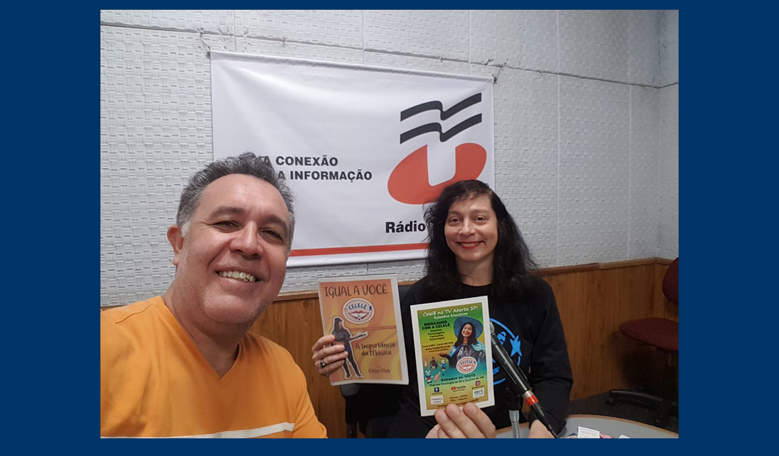

--- FILE ---
content_type: text/html
request_url: https://celeleeamigos.com.br/imprensa294.html
body_size: 743
content:
<!DOCTYPE html><html lang="pt-br"><head><title>Celele e Amigos</title><meta charset="UTF-8"><meta name="description" content="Página Oficial de Celele e Amigos"><meta name="keywords" content="show infantil, celelê, música para crianças, espetáculo infantil, cantando estórias, celise melo, ursinho mimão,  boneca izi, tartaruga uguinha, cavalo malhadão, mavel, meu banho, espetáculo infantil, show, educativo, música, teatro, musicoterapia, cd,  dvd, livro, criança, crianças, kids, bebê,  escola, educação infantil, ensino fundamental, pedagogia, pedagogico, produtos, histórias,  inclusão, cd infantil, dvd infantil, histórias infantis"><meta name="viewport" content="width=device-width, initial-scale=1.0"><link href="main.css" rel="stylesheet" type="text/css"></head><body style="background-color: #003366"><p class="pgimprensa"><img alt="" height="713" src="fotosimprensa/radiotrianon_julho2021_500.jpg" width="950"></p></body></html>

--- FILE ---
content_type: text/css
request_url: https://celeleeamigos.com.br/main.css
body_size: 31006
content:
.viagens1 {
	text-align: center;
}
.pgimprensa {
	text-align: center;
}
5.pplayer {
	text-align: center;
	padding-top: 30px;
}
.proxima {
	font-family: Arial, Helvetica, sans-serif;
	font-size: medium;
	color: #006699;
	text-align: right;
}
#bannerletras6 {
	height: 130px;
	width: 965px;
}
#flashletras6 {
	height: 130px;
	width: 965px;
}
.ptitulonovocd {
	font-family: "Kristen ITC";
	font-size: medium;
	color: #D1007B;
	text-align: left;
	padding-top: 5px;
	border-top-style: solid;
	border-top-width: thin;
	border-top-color: #FFFF00;
}
.pplayer {
	text-align: center;
	padding-top: 30px;
}
.proxima {
	font-family: Arial, Helvetica, sans-serif;
	font-size: medium;
	color: #006699;
	text-align: right;
}

																																																																																   #bannerletras7 {
																																																																																	   height: 130px;
																																																																																	   width: 965px;																																																																																   }
.pplayer {
	text-align: center;
	padding-top: 30px;
}
.pplayer {
	text-align: center;
	padding-top: 30px;
}
.proxima {
	font-family: Arial, Helvetica, sans-serif;
	font-size: medium;
	color: #006699;
	text-align: right;
}

.meubanho {
	font-family: "Kristen ITC";
	color: #996633;
	text-align: center;
	padding-top: 15px;
}


#bannerletras4 {
	height: 130px;
	width: 965px;
}
.proxima {
	font-family: Arial, Helvetica, sans-serif;
	font-size: medium;
	color: #006699;
	text-align: right;
}


#img10 {
	border-width: 0px;
}

																																																																																   																																																																																   
.pplayer {
	text-align: center;
	padding-top: 30px;
}
.proxima {
	font-family: Arial, Helvetica, sans-serif;
	font-size: medium;
	color: #006699;
	text-align: right;
}
#img10 {
	border-width: 0px;
}
																																																																													   #bannerletras2 {
																																																																																	   height: 130px;
																																																																																	   width: 965px;
																																																																																   }

#img10 {
	border-width: 0px;
}
																																																																												   #bannerletraspatoholandes {
																																																																																	   height: 130px;
																																																																																	   width: 965px;
																																																																																   }

#img9 {
	border-width: 0px;
}
.pplayer {
	text-align: center;
	padding-top: 30px;
}
.proxima {
	font-family: Arial, Helvetica, sans-serif;
	font-size: medium;
	color: #006699;
	text-align: right;
}
#flashletraspatoholandeseng {
																																																																																	   height: 130px;
																																																																																	   width: 965px;
																																																																																   }
#flashletras4eng {
	height: 130px;
	width: 965px;
}
#img10 {
	border-width: 0px;
}
#flashletras7 {
	height: 130px;
	width: 965px;
}
#img11 {
	border-width: 0px;
}
#img18 {
	border-width: 0px;
}


#img21 {
	border-width: 0px;
}
#img22 {
	border-width: 0px;
}
.pplayer {
	text-align: center;
	padding-top: 30px;
}
.pplayer {
	text-align: center;
	padding-top: 30px;
}
.proxima {
	font-family: Arial, Helvetica, sans-serif;
	font-size: medium;
	color: #006699;
	text-align: right;
}

#img10 {
	border-width: 0px;
}

#flashletras2eng {
	height: 130px;
	width: 965px;
}
.proxima {
	font-family: Arial, Helvetica, sans-serif;
	font-size: medium;
	color: #006699;
	text-align: right;
}


#img10 {
	border-width: 0px;
}

.meubanhoyoutube {
	font-family: Arial, Helvetica, sans-serif;
	color: #006699;
	font-size: x-large;
	text-align: center;
}
#img10 {
	border-width: 0px;
}

a {
	font-family: "Kristen ITC";
	color: #006699;
	text-align: center;
	text-decoration: none;
}
#img9 {
	border-width: 0px;
}
#img11 {
	border-width: 0px;
}
#img18 {
	border-width: 0px;
}
}
#img21 {
	border-width: 0px;
}
#img9 {
	border-width: 0px;
}
#img11 {
	border-width: 0px;
}
#img18 {
	border-width: 0px;
}
#img9 {
	border-width: 0px;
}
#img11 {
	border-width: 0px;
}
#img18 {
	border-width: 0px;
}
#img20 {
	border-width: 0px;
}
#img9 {
	border-width: 0px;
}
#img11 {
	border-width: 0px;
}
#img18 {
	border-width: 0px;
}
#img9 {
	border-width: 0px;
}
#img11 {
	border-width: 0px;
}
#img18 {
	border-width: 0px;
}

#img9 {
	border-width: 0px;
}
#img11 {
	border-width: 0px;
}
#img18 {
	border-width: 0px;
}
#img18 {
	border-width: 0px;
}

#img9 {
	border-width: 0px;
}
#img22 {
	border-width: 0px;
}

#bannersuperioreng {
	width: 965px;
}
#menueng {
}
#bannerinferioreng {
	clear: both;
}
#direitos {
	width: 965px;
	height: 30px;
}
#flash9 {
	width: 965px;
	height: 130px;
}
#colesqshow {
	float: left;
}

.pfotoshow {
	text-align: right;
	font-family: Arial, Helvetica, sans-serif;
	font-size: x-small;
	height: 518px;
}
#divsupshow {
	float: right;
}
#divinfshow {
	height: 480px;
	float: right;
	width: 730px;
}

.pshow {
	font-family: Arial, Helvetica, sans-serif;
	font-size: medium;
	text-align: center;
	color: #006699;
	margin: 0px;
	padding: 50px 0px 0px 0px;
	width: 187px;
}
.chuveiro {
	margin-bottom: 0px;
}
.chuveiro1 {
	margin: 0px;
	text-align: center;
	background-color: #FFFFFF;
}
.pjogoshow {
	text-align: center;
	font-family: "Kristen ITC";
	font-size: x-large;
	color: #006699;
	border-style: solid;
	border-width: medium;
	border-color: #0099CC #0099CC #EAF0FE #E4E9FC;
}

.textovídeos {
	font-family: Arial, Helvetica, sans-serif;
	font-size: xx-large;
	color: #006699;
}
.ptitulomural {
	font-family: Arial, Helvetica, sans-serif;
	font-size: x-large;
	color: #FF33CC;
	font-weight: bolder;
	text-align: center;
	height: 38px;
	margin-top: 15px;
	padding-left: 50px;
}
.ptextomuradata2 {
	font-family: Arial, Helvetica, sans-serif;
	font-size: medium;
	color: #006600;
	text-align: left;
	margin: 15px 0px 0px 0px;
	padding-left: 100px;
	font-weight: bold;
}

.ptextomurallaranja5 {
	font-family: Arial, Helvetica, sans-serif;
	font-size: medium;
	color: #FF6600;
	text-align: left;
	margin: 15px 0px 0px 0px;
	padding-left: 100px;
	font-weight: bold;
}
.ptextomurallaranja2 {
	font-family: Arial, Helvetica, sans-serif;
	font-size: medium;
	color: #FF6600;
	text-align: left;
	padding-left: 100px;
	font-weight: bold;
}
.ptextomuradata4 {
	font-family: Arial, Helvetica, sans-serif;
	font-size: medium;
	color: #FF009D;
	text-align: left;
	margin: 15px 0px 0px 0px;
	padding-left: 100px;
	font-weight: bold;
}
.ptextomuralpink2 {
	font-family: Arial, Helvetica, sans-serif;
	font-size: medium;
	color: #FF009D;
	text-align: left;
	padding-left: 100px;
	font-weight: bold;
	margin-top: 15px;
}
.setinha {
	text-align: left;
	vertical-align: bottom;
	margin-left: 15px;
}
.ptitulomural {
	font-family: Arial, Helvetica, sans-serif;
	font-size: x-large;
	color: #FF33CC;
	font-weight: bolder;
	text-align: center;
	height: 38px;
	margin-top: 15px;
	padding-left: 50px;
}
.ptextomuralpreto {
	font-family: Arial, Helvetica, sans-serif;
	font-size: medium;
	color: #000000;
	text-align: left;
	padding-left: 100px;
	font-weight: bold;
	margin-top: 15px;
}
.ptextomuradata {
	font-family: Arial, Helvetica, sans-serif;
	font-size: medium;
	color: #000000;
	text-align: left;
	margin: 15px 0px 0px 0px;
	padding-left: 100px;
	font-weight: bold;
}
.ptextomuralazulescuro1 {
	font-family: Arial, Helvetica, sans-serif;
	font-size: medium;
	color: #000099;
	text-align: left;
	padding-left: 100px;
	font-weight: bold;
	margin-top: 15px;
}
.ptextomuralverdeescuro1 {
	font-family: Arial, Helvetica, sans-serif;
	font-size: medium;
	color: #006600;
	text-align: left;
	padding-left: 100px;
	font-weight: bold;
}
.ptextomuradata1 {
	font-family: Arial, Helvetica, sans-serif;
	font-size: medium;
	color: #000099;
	text-align: left;
	margin: 15px 0px 0px 0px;
	padding-left: 100px;
	font-weight: bold;
}
.ptextomurallaranja4 {
	font-family: Arial, Helvetica, sans-serif;
	font-size: medium;
	color: #FF6600;
	text-align: left;
	margin: 15px 0px 0px 0px;
	padding-left: 100px;
	font-weight: bold;
}
.ptextomurallaranja1 {
	font-family: Arial, Helvetica, sans-serif;
	font-size: medium;
	color: #FF6600;
	text-align: left;
	padding-left: 100px;
	font-weight: bold;
	margin-top: 15px;
}
.ptextomuralpink3 {
	font-family: Arial, Helvetica, sans-serif;
	font-size: medium;
	color: #FF009D;
	text-align: left;
	padding-left: 100px;
	font-weight: bold;
}
.setinha {
	text-align: left;
	vertical-align: bottom;
	margin-left: 15px;
}

.pilustracaotitina {
	text-align: left;
	font-family: Arial, Helvetica, sans-serif;
	color: #006699;
	font-size: medium;
	padding-left: 100px;
}
#coldircontato {
	float: left;
}
.pcontatocolesq {
	padding-top: 20px;
	font-family: Arial, Helvetica, sans-serif;
	font-size: large;
	text-align: left;
	color: #0F6F9F;
	padding-left: 5px;
}
.pcontatoizi {
	text-align: center;
}
#historiascolesq {
	float: left;
}
.ptitulocoelho {
	text-align: center;
	font-family: Arial, Helvetica, sans-serif;
	color: #006699;
	margin-top: 15px;
	font-size: large;
	padding-left: 5px;
}
.ptextocoelho {
	font-family: Arial, Helvetica, sans-serif;
	font-size: medium;
	color: #006699;
	padding-left: 15px;
}
#historiascoldir {
	float: right;
}

.pescute {
	font-family: Arial, Helvetica, sans-serif;
	font-size: large;
	color: #FF3399;
	text-align: center;
	padding-top: 15px;
}
.parizona {
	font-family: Arial, Helvetica, sans-serif;
	text-align: center;
	color: #006699;
	font-size: medium;
}

.pfichatecnicacoelho1 {
	font-family: Arial, Helvetica, sans-serif;
	color: #006699;
	margin: 0px;
	font-size: small;
}
.pfichatecnicacoelho {
	font-family: Arial, Helvetica, sans-serif;
	color: #006699;
	margin-bottom: 0px;
	margin-top: 0px;
}
.ptkstitulo {
	font-family: Arial, Helvetica, sans-serif;
	font-size: x-large;
	text-align: center;
	padding-top: 10px;
	margin-top: 50px;
	color: #006699;
}
.pvideos {
	margin: 0px;
	font-family: Arial, Helvetica, sans-serif;
	font-size: xx-large;
	color: #006699;
	text-align: center;
	font-weight: bold;
	border-style: solid;
	border-width: medium;
	border-color: #FFFFFF;
}
.releasetitulo {
	font-family: Arial, Helvetica, sans-serif;
	font-size: medium;
	color: #003366;
	padding-left: 20px;
	height: 1271px;
}
.ptitulocoelho {
	text-align: left;
	font-family: Arial, Helvetica, sans-serif;
	color: #006699;
	margin-top: 15px;
	font-size: large;
	height: 497px;
}
.ptextocoelho {
	font-family: Arial, Helvetica, sans-serif;
	font-size: medium;
	color: #006699;
	padding-left: 15px;
	margin-bottom: 0px;
}
#historiascoldir {
	float: right;
}

#bannerinferioreng {
	clear: both;
}
#flashnovomenu {
	height: 80px;
	width: 965px;
}
#menueng {
}
#flashmuralinfeng {
	height: 130px;
	width: 965px;
}
.pcampanhaafrica {
	font-family: Arial, Helvetica, sans-serif;
	font-size: large;
	color: #A27448;
}
#filmemenuflasheng {
}
#bannermuralinfeng {
	height: 130px;
	width: 965px;
}
#conteudoimprensaeng {
	width: 965px;
}
#containerimprensaeng {
	width: 965px;
	background-color: #FFFFFF;
	margin: 0px auto 16px auto;
}
.pescute {
	font-family: Arial, Helvetica, sans-serif;
	font-size: large;
	color: #FF3399;
	text-align: center;
	padding-top: 15px;
}


.textoproxima {
	padding-left: 30px;
}

.pplayer {
	text-align: center;
	padding-top: 30px;
}

.proxima {
	font-family: Arial, Helvetica, sans-serif;
	font-size: medium;
	color: #006699;
	text-align: center;
}
.pletrastexto {
	margin: 0px;
	text-align: left;
	font-family: Arial, Helvetica, sans-serif;
	font-weight: normal;
	color: #006699;
	padding-left: 50px;
	font-size: medium;
}
.pjogosnovo {
	margin: 0px;
	padding: 0px;
	text-align: center;
	background-color: #FFFFFF;
	border-color: #FFF200 #FFF200 #D90478 #D10474;
	border-style: solid;
	border-width: medium;
	font-family: "Kristen ITC";
	font-size: xx-large;
	color: #006699;
	font-weight: bold;
}
.pbannermidia {
	padding: 0px;
	margin: 0px;
	width: 965px;
}
.pjogosnovo2 {
	margin: 0px;
	padding: 0px;
	text-align: center;
	background-color: #FFFFFF;
	border-color: #FFF200 #D90478 #D80478 #FFF200;
	border-style: solid;
	border-width: medium;
}

#colesqletras {
	float: left;
	width: 702px;
	height: 1127px;
}
#coldirletras {
	float: right;
	height: 802px;
}
.pfotobansup {
	margin: 0px;
}


.pfichatecnicacd {
	text-align: center;
	font-family: Arial, Helvetica, sans-serif;
	font-weight: bolder;
	color: #4282C4;
	margin-bottom: 2px;
	padding-left: 20px;
	font-size: x-large;
	width: 674px;
	clear: both;
}
.pplayer {
	margin: 0px;
	padding: 0px;
	text-align: center;
}

.proxima {
	font-family: Arial, Helvetica, sans-serif;
	font-size: medium;
	color: #006699;
	text-align: center;
}

.pletrastexto {
	margin: 0px;
	text-align: left;
	font-family: Arial, Helvetica, sans-serif;
	font-weight: bold;
	color: #006699;
	padding-left: 50px;
	font-size: medium;
}

.pplayer {
	margin: 0px;
	text-align: center;
	height: 625px;
	width: 253px;
}

#colesqmidia {
	float: left;
	width: 704px;
	height: 3228px;
}
#coldirmidia {
	float: right;
}
#img14 {
	border-width: 0px;
}
#img16 {
	border-width: 0px;
}
#img15 {
	border-width: 0px;
}

#conteudoimprensa {
	width: 965px;
}

#bannersuperior {
	width: 965px;
	margin-bottom: 5px;
}
#filmemenuflash {
	width: 965px;
	margin-bottom: 0px;
}
#menu {
	width: 965px;
}
#bannerinferior {
	clear: both;
	width: 965px;
	margin-top: 20px;
}
.voltarjogos {
	font-family: "Kristen ITC";
	font-size: x-large;
	color: #339933;
	text-align: center;
	margin-top: 30px;
	margin-bottom: 5px;
}

#flash5 {
	height: 130px;
	width: 965px;
}
#img14 {
	border-width: 0px;
}
#img15 {
	border-width: 0px;
}

#img14 {
	border-width: 0px;
}
#img15 {
	border-width: 0px;
}
#img16 {
	border-width: 0px;
}
#img16 {
	border-width: 0px;
}
#img14 {
	border-width: 0px;
}
#img15 {
	border-width: 0px;
}
#img16 {
	border-width: 0px;
}
.plogoshow {
	margin: 0px;
	text-align: center;
	padding-top: 5px;
	width: 965px;
}

.pfichashow {
	font-family: Arial, Helvetica, sans-serif;
	font-size: medium;
	font-weight: normal;
	text-align: left;
	margin-bottom: 0px;
	margin-top: 5px;
	padding-top: 20px;
	padding-bottom: 20px;
}


.pcontato {
	font-family: Arial, Helvetica, sans-serif;
	font-size: medium;
	font-weight: bold;
	color: #006699;
	padding-top: 15px;
	text-align: inherit;
}
.pcontato1 {
	font-family: Arial, Helvetica, sans-serif;
	font-size: large;
	font-weight: normal;
	color: #006699;
	padding-top: 15px;
	text-align: center;
	padding-left: 15px;
	margin-bottom: 20px;
	border-bottom-style: solid;
	border-bottom-width: thin;
	border-bottom-color: #FF3300;
	padding-bottom: 10px;
}
#formulario {
	float: left;
	border-bottom-style: solid;
	border-bottom-width: thin;
	border-bottom-color: #990000;
	margin-bottom: 15px;
}
.pformulario {
	font-family: Arial, Helvetica, sans-serif;
	color: #006699;
	padding-left: 10px;
	padding-top: 5px;
	margin-bottom: 5px;
	width: 685px;
}

.botao1 {
	font-family: Arial, Helvetica, sans-serif;
	color: #006699;
}

.img100imprensa {
	border: thin solid #006699;
	margin-top: 15px;
}


.pfotobansup {
	margin: 0px;
}
#colesqagendashows {
	width: 100%;
	height: 6716px;
}

#coldiragendashows {
	float: right;
}

.pfichashow {
	font-family: Arial, Helvetica, sans-serif;
	font-size: medium;
	font-weight: normal;
	text-align: center;
	margin-bottom: 0px;
	margin-top: 5px;
}

.pcontato {
	font-family: Arial, Helvetica, sans-serif;
	font-size: large;
	font-weight: bold;
	color: #006699;
	padding-top: 15px;
	text-align: center;
}

.botao1 {
	font-family: Arial, Helvetica, sans-serif;
	color: #006699;
}


.pfotogrande {
	text-align: center;
	padding-top: 25px;
}
.pfotosbansup {
	margin: 0px;
	height: 130px;
}

.pfichashow {
	font-family: Arial, Helvetica, sans-serif;
	font-size: medium;
	font-weight: normal;
	text-align: center;
	margin-bottom: 0px;
	margin-top: 5px;
}

.pcontato {
	font-family: Arial, Helvetica, sans-serif;
	font-size: medium;
	font-weight: bold;
	color: #006699;
	padding-top: 15px;
	text-align: center;
}

.botao1 {
	font-family: Arial, Helvetica, sans-serif;
	color: #006699;
}




.pfotogrande {
	text-align: center;
	padding-top: 25px;
}
.pfotosbansup {
	margin: 0px;
	height: 130px;
}

.pfotobansup {
	margin: 0px;
}
.pbancontato {
	margin: 0px;
}

.pfichashow {
	font-family: Arial, Helvetica, sans-serif;
	font-size: medium;
	font-weight: normal;
	text-align: center;
	margin-bottom: 0px;
	margin-top: 5px;
}

.pcontato {
	font-family: Arial, Helvetica, sans-serif;
	font-size: medium;
	font-weight: bold;
	color: #006699;
	padding-top: 15px;
	text-align: center;
}
.botao1 {
	font-family: Arial, Helvetica, sans-serif;
	color: #006699;
}


.pfotogrande {
	text-align: center;
	padding-top: 25px;
}


a:visited {
	color: #006699;
	text-decoration: none;
}
a:active {
	color: #006699;
	text-decoration: none;
}


.pfichashow {
	font-family: Arial, Helvetica, sans-serif;
	font-size: medium;
	font-weight: normal;
	text-align: left;
	margin-bottom: 0px;
	margin-top: 5px;
}

.pcontato {
	font-family: Arial, Helvetica, sans-serif;
	font-size: x-large;
	font-weight: bold;
	color: #006699;
	padding-top: 15px;
	text-align: center;
}

.botao1 {
	font-family: Arial, Helvetica, sans-serif;
	color: #006699;
}

.style3 {
	font-size: large;
}

.ptituloshow {
	font-family: Arial, Helvetica, sans-serif;
	text-align: center;
	font-size: xx-large;
	font-weight: bolder;
	padding-top: 15px;
	color: #00BB00;
	padding-bottom: 0px;
	margin-bottom: 0px;
	width: 721px;
}
.pfichashow {
	font-family: Arial, Helvetica, sans-serif;
	font-size: medium;
	font-weight: normal;
	text-align: center;
	margin-bottom: 0px;
	margin-top: 5px;
}

.imgagenda {
	float: left;
	padding: 20px 15px 15px 15px;
}
.imgagenda1 {
	float: left;
	padding: 3px 15px 15px 15px;
}
.subtitulo1 {
	font-family: Arial, Helvetica, sans-serif;
	color: #000000;
	font-size: medium;
	font-weight: bold;
	text-align: left;
	padding-top: 15px;
	padding-bottom: 0px;
	margin-bottom: 0px;
	background-color: #dde0ff;
	height: 169px;
	width: 965px;
}
.pfichashow {
	font-family: Arial, Helvetica, sans-serif;
	font-size: medium;
	font-weight: normal;
	text-align: center;
	margin-bottom: 0px;
	margin-top: 5px;
	width: 717px;
	height: 84px;
}

a:hover {
	text-decoration: none;
	color: #003366;
}

.pmenu {
	width: 965px;
}
#conteudo {
}
.titulocampanhas {
	font-family: Arial, Helvetica, sans-serif;
	font-size: xx-large;
	color: #161415;
	text-align: center;
}
.pdireitos {
	margin: 0px;
	font-family: Arial, Helvetica, sans-serif;
	font-size: small;
	color: #006699;
	text-align: center;
	padding-top: 5px;
	width: 965px;
	height: 40px;
}
.ppressrelease {
	font-family: Arial, Helvetica, sans-serif;
	font-size: x-large;
	padding-top: 10px;
}
.imprensatexto {
	font-family: Arial, Helvetica, sans-serif;
	font-size: small;
	font-weight: bold;
	color: #003366;
	text-align: center;
	text-decoration: none;
}
.style1 {
	font-family: "Times New Roman";
}
.fotosvideosdireita {
	border-width: 0px;
}

.pvideo {
	padding-top: 15px;
	text-align: center;
	margin-top: 0px;
}

.pagendainicio {
	text-align: center;
	font-family: Arial, Helvetica, sans-serif;
	font-size: x-large;
	font-weight: bold;
	color: #009900;
	width: 965px;
	text-decoration: none;
	border-bottom-style: solid;
	border-bottom-width: thin;
	border-bottom-color: #008000;
	padding-bottom: 10px;
}
#containeragendashows {
	margin: 0px auto 2px auto;
	width: 965px;
	background-color: #FFFFFF;
}
#conteudoagendashows {
	margin: 0px;
}

.pcreditogracelagoa {
	font-family: Arial, Helvetica, sans-serif;
	font-size: medium;
	margin: 0px 0px 20px 0px;
	color: #006699;
	text-align: right;
	padding-right: 25px;
	height: 44px;
}
.ptextocontato1 {
	font-family: Arial, Helvetica, sans-serif;
	color: #006699;
	font-size: x-large;
	padding-left: 10px;
	margin-bottom: 0px;
	margin-top: 20px;
	height: 50px;
	text-align: center;
	padding-top: 15px;
}
#containertks {
	margin: 0px auto 2px auto;
	width: 965px;
	background-color: #FFFFFF;
}
#bannervendasbr {
	height: 130px;
	width: 965px;
}
#bannervendas1br {
	height: 130px;
	width: 965px;
}
#conteudotks {
}
#containerinicio {
	margin: 0px auto 2px auto;
	width: 965px;
	background-color: #FFFFFF;
	clear: both;
}
#conteudoinicio {
}
#colesqinicio {
	float: left;
	width: 212px;
	height: 1707px;
	margin-bottom: 0px;
}
#coldirinicio {
	text-align: right;
	float: right;
	width: 623px;
	height: 858px;
}
.papoiadores1 {
	font-family: Arial, Helvetica, sans-serif;
	font-size: medium;
	color: #006699;
	margin: 10px 0px 5px 5px;
}

.textoentrevistas {
	font-family: Arial, Helvetica, sans-serif;
	font-size: xx-large;
	color: #006699;
	font-weight: bold;
}

.pplayerinicio {
	margin: 0px;
	text-align: center;
	padding-top: 5px;
	font-family: "Kristen ITC";
	color: #006699;
}

.ondeencontrarcd {
	font-family: Arial, Helvetica, sans-serif;
	font-size: medium;
	color: #4282CF;
	font-weight: bold;
}

#containercrítica {
	margin: 0px auto 2px auto;
	width: 965px;
	background-color: #FFFFFF;
}

.pcritica2 {
	text-align: left;
	font-family: Arial, Helvetica, sans-serif;
	color: #006699;
	padding-left: 20px;
	padding-right: 5px;
	font-size: large;
}
#conteudocritica {
	width: 965px;
}
.textoimprensa {
	font-family: Arial, Helvetica, sans-serif;
	color: #006699;
	padding-right: 30px;
}
.textoimprensa2 {
	font-family: Arial, Helvetica, sans-serif;
	color: #006699;
	padding-left: 30px;
}
.auto-style5 {
	text-align: center;
}
.ppressrelease {
	font-family: Arial, Helvetica, sans-serif;
	font-size: x-large;
	text-align: center;
	padding-top: 10px;
}
.ppressrelease {
	font-family: Arial, Helvetica, sans-serif;
	font-size: x-large;
	text-align: center;
	padding-top: 10px;
}
.ppressrelease {
	font-family: Arial, Helvetica, sans-serif;
	font-size: x-large;
	text-align: center;
	padding-top: 10px;
}
.tdimprensa {
	text-align: center;
}

.pimprensa2012 {
	font-family: "Kristen ITC";
	font-size: x-large;
	color: #336699;
	text-align: center;
}
#flash7 {
	height: 600px;
	width: 230px;
}
#flash10 {
	height: 80px;
	width: 965px;
}
#conteudomidia {
	width: 965px;
}
#containermidia {
	margin: 0px auto 2px auto;
	width: 965px;
	background-color: #FFFFFF;
}
#containerletras {
	margin: 0px auto 2px auto;
	width: 965px;
	background-color: #FFFFFF;
}
#conteudoletras {
}
#flash25 {
	height: 600px;
	width: 230px;
}

#containerjogos {
	margin: 0px auto 0px auto;
	width: 965px;
	background-color: #FFFFFF;
}

#conteudojogos {
}

.ptextomuralroxo {
	font-family: Arial, Helvetica, sans-serif;
	font-size: medium;
	color: #993366;
	text-align: left;
	margin: 0px;
	padding-left: 100px;
	font-weight: bold;
}
.ptextomuralroxo2 {
	font-family: Arial, Helvetica, sans-serif;
	font-size: medium;
	color: #993366;
	text-align: left;
	margin: 15px 0px 0px 0px;
	padding-left: 100px;
	font-weight: bold;
}

.textoradiouol {
	font-family: Arial, Helvetica, sans-serif;
	font-size: large;
	color: #006699;
	font-weight: bold;
}
#flash8a {
	height: 517px;
	width: 210px;
}

#bannerjogosfinal20 {
	height: 130px;
	width: 965px;
}
.redessociaislogos {
	border-width: 0px;
	vertical-align: middle;
	margin-right: 15px;
	margin-left: 15px;
}

.pmeubanho2 {
	margin: 0px;
	padding: 0px;
	text-align: right;
	height: 615px;
	background-color: #719EDF;
	width: 208px;
}
#flash18 {
	width: 800px;
	height: 130px;
}

#flash17c {
	height: 250px;
	width: 80px;
	margin-top: 0px;
	padding-right: 30px;
}
.pmeubanho3 {
	margin: 0px;
	padding-top: 0px;
	text-align: right;
	background-color: #719EDF;
	height: 615px;
	width: 206px;
}
.pchuveiroagendashows {
	text-align: center;
	margin-bottom: 0px;
	margin-top: 0px;
	height: 287px;
}
.psocialmidia {
	height: 71px;
	text-align: center;
}
.textoilustratc {
	color: #4282C4;
	text-align: center;
	font-size: small;
	font-family: Arial, Helvetica, sans-serif;
}
#flash13chuveiro {
	height: 129px;
	margin-left: 20px;
	margin-bottom: 0px;
	margin-top: 0px;
}
.pchuveiroagendashows1 {
	text-align: right;
	margin-bottom: 0px;
}
.imgagenda2 {
	float: left;
	padding: 10px 15px 30px 15px;
	margin-bottom: 40px;
	vertical-align: middle;
}

#bannersuperiorcontato {
	width: 965px;
	background-color: #990000;
}

.patoholandesyoutube {
	font-family: Arial, Helvetica, sans-serif;
	color: #006699;
	font-size: x-large;
	text-align: center;
}


.arizonaindex {
	border-width: 2px;
	vertical-align: middle;
}
#colesqletras0 {
	float: left;
	width: 695px;
	height: 737px;
}
#coldirletras0 {
	float: right;
	height: 925px;
}
.imgagenda2 {
	float: left;
	padding: 25px 15px 17px 15px;
}
.novopcd {
	border-bottom: thin solid #FFFF00;
	text-align: left;
	font-family: "Kristen ITC";
	color: #006699;
	font-size: large;
	font-weight: bold;
	height: 241px;
	margin-bottom: 0px;
	width: 691px;
}
#playervertical {
	height: 600px;
	width: 230px;
}

.capahistorias {
	padding-right: 25px;
	padding-left: 25px;
	float: left;
}
.capascritica {
	padding-right: 55px;
}
.pentrevistascritica {
	font-family: Arial, Helvetica, sans-serif;
	font-size: x-large;
	text-align: center;
	padding-top: 10px;
	color: #006699;
	margin-bottom: 0px;
}
#flashcriticacdeng {
	height: 130px;
	width: 965px;
}
#flashcriticacd {
	height: 130px;
	width: 965px;
}
.subtitulo1Copy {
	font-family: Arial, Helvetica, sans-serif;
	color: #000000;
	font-size: medium;
	font-weight: bold;
	text-align: left;
	padding-top: 15px;
	padding-bottom: 0px;
	margin-bottom: 0px;
	background-color: #dde0ff;
	height: 245px;
	width: 732px;
}

.pfichashowsubtitulo2 {
	font-size: x-large;
	font-family: Arial, Helvetica, sans-serif;
	color: #435C34;
	font-weight: bold;
	text-align: left;
	margin-bottom: 0px;
	padding-left: 15px;
	height: 31px;
}

.auto-style2 {
	font-size: x-large;
	font-family: Arial, Helvetica, sans-serif;
	color: #006699;
	font-weight: bold;
	text-align: left;
	margin-bottom: 0px;
	padding-left: 15px;
}
.auto-style3 {
	font-size: x-large;
	font-family: Arial, Helvetica, sans-serif;
	color: #FF6600;
	font-weight: bold;
	text-align: left;
	margin-bottom: 0px;
	padding-left: 15px;
}
.subtitulo1a {
	font-family: Arial, Helvetica, sans-serif;
	color: #000000;
	font-size: medium;
	font-weight: bold;
	text-align: left;
	padding-top: 15px;
	padding-bottom: 0px;
	margin-bottom: 0px;
	background-color: #DDE0FF;
	height: 193px;
	width: 732px;
}
.ptextomuradata2Copy {
	font-family: Arial, Helvetica, sans-serif;
	font-size: medium;
	color: #660033;
	text-align: left;
	margin: 15px 0px 0px 0px;
	padding-left: 100px;
	font-weight: bold;
}

.ptextomuradata2CopyCopy {
	font-family: Arial, Helvetica, sans-serif;
	font-size: medium;
	color: #0066CC;
	text-align: left;
	margin: 15px 0px 0px 0px;
	padding-left: 100px;
	font-weight: bold;
	height: 135px;
}
.ptextomuralanil1 {
	font-family: Arial, Helvetica, sans-serif;
	font-size: medium;
	color: #0066CC;
	text-align: left;
	margin: 0px;
	padding-left: 100px;
	font-weight: bold;
}
#conteudomural {
	background-image: url('fotos/background.png');
}
#conteudomural2 {
	background-image: url('fotos/background.png');
}
.subtitulo1CopyCopy {
	font-family: Arial, Helvetica, sans-serif;
	color: #000000;
	font-size: medium;
	font-weight: bold;
	text-align: left;
	padding-top: 15px;
	padding-bottom: 0px;
	margin-bottom: 0px;
	background-color: #dde0ff;
	height: 201px;
	width: 729px;
}
.releasetituloCopy {
	font-family: Arial, Helvetica, sans-serif;
	font-size: x-large;
	color: #003366;
	padding-left: 20px;
	text-align: center;
}
#conteudorelease {
}
#containerrelease {
	margin: 0px auto 41px auto;
	width: 965px;
	background-color: #FFFFFF;
}
.imgagenda3 {
	float: left;
	padding: 15px 15px 55px 15px;
}
.subtitulo1b {
	font-family: Arial, Helvetica, sans-serif;
	color: #000000;
	font-size: medium;
	font-weight: bold;
	text-align: left;
	padding-top: 10px;
	padding-bottom: 0px;
	margin-bottom: 0px;
	background-color: #dde0ff;
	height: 187px;
	width: 734px;
}

.agendaindex {
	color: #009900;
	text-decoration: none;
	font-family: Arial, Helvetica, sans-serif;
}
#img12 {
	border-width: 0px;
}
.vinteanos {
	border-top-style: solid;
	border-bottom-style: solid;
	border-top-width: thin;
	border-bottom-width: thin;
	border-top-color: #006699;
	border-bottom-color: #006699;
	text-align: center;
	padding-bottom: 5px;
}

.subtitulo2copy {
	font-family: Arial, Helvetica, sans-serif;
	color: #000000;
	font-size: medium;
	font-weight: bold;
	text-align: left;
	padding-top: 15px;
	padding-bottom: 0px;
	margin-bottom: 0px;
	background-color: #dde0ff;
	height: 189px;
	width: 732px;
	margin-right: 0px;
}
.subtitulo1bCopy {
	font-family: Arial, Helvetica, sans-serif;
	color: #000000;
	font-size: medium;
	font-weight: bold;
	text-align: left;
	padding-top: 10px;
	padding-bottom: 0px;
	margin-bottom: 0px;
	background-color: #dde0ff;
	height: 202px;
	width: 730px;
}

#divagendashows {
	clear: both;
	height: 157px;
	margin-top: 15px;
}
.agendashows {
	font-family: Arial, Helvetica, sans-serif;
	font-size: large;
	padding-left: 35px;
	text-align: center;
}
.pchuveiroagendashowsCopy {
	text-align: center;
	margin-bottom: 0px;
	margin-top: 0px;
	height: 275px;
}
#img23 {
	border-width: 0px;
}
.chamadaagendashows {
	text-align: center;
}

#containermusico {
	margin: 0px auto 41px auto;
	width: 965px;
	background-color: #FFFFFF;
}
.picsradioarte {
	padding-right: 5px;
	padding-left: 5px;
	margin-bottom: 0px;
	padding-bottom: 0px;
}
.audio {
	margin-left: 15px;
	background-color: #FFFFFF;
	margin-bottom: 5px;
}
.captionfotosradioarte {
	text-align: center;
	font-family: Arial, Helvetica, sans-serif;
	font-size: large;
	color: #006699;
	float: left;
	margin-top: 0px;
}
.captionfotosradioarte1 {
	text-align: center;
	font-family: Arial, Helvetica, sans-serif;
	font-size: large;
	color: #006699;
	float: left;
	margin-top: 0px;
	padding-right: 5px;
	padding-left: 5px;
}
.captionfotosradioarte2 {
	text-align: center;
	font-family: Arial, Helvetica, sans-serif;
	font-size: large;
	color: #006699;
	float: left;
	margin-top: 0px;
}
.subtitulocelelenaradio {
	color: #0066FF;
	font-size: x-large;
	font-family: Arial, Helvetica, sans-serif;
}
#conteudomusico {
	margin-bottom: 0px;
}

#colesqmusico {
	float: left;
}
#coldirmusico {
	float: right;
}
.pmusicomenu {
	padding-top: 10px;
	margin-bottom: 0px;
}
.pmusicomenu1 {
	padding-top: 10px;
	margin-bottom: 0px;
}
#contmusico1 {
	margin-top: 0px;
}
.tittextomusico {
	font-family: Arial, Helvetica, sans-serif;
	font-size: large;
	text-decoration: underline;
	font-weight: bold;
	text-align: center;
	padding-top: 10px;
}

.textomusico {
	font-family: Arial, Helvetica, sans-serif;
	font-size: medium;
	padding-right: 5px;
	text-align: justify;
}
#bannersupmusico {
	height: 130px;
	width: 965px;
}
.textomusico1 {
	font-family: Arial, Helvetica, sans-serif;
	font-size: medium;
	padding-right: 5px;
	text-align: justify;
	padding-left: 5px;
}
#containermusicoimp {
	margin: 0px auto 41px auto;
	width: 965px;
	background-color: #FFFFFF;
}
#conteudomusicoimp {
	margin-bottom: 0px;
	height: 2727px;
}
.musicovolta {
	text-align: center;
	margin-top: 30px;
	font-family: "Kristen ITC";
	color: #009933;
	margin-bottom: 5px;
	font-size: x-large;
}
.fotosimprensamusico {
	border: medium solid #003366;
	margin-right: 15px;
}

.titmusicoimprensa1 {
	margin-bottom: 0px;
	margin-top: 5px;
}
.titimprensamusico {
	font-family: Arial, Helvetica, sans-serif;
	font-size: xx-large;
	font-weight: normal;
	color: #314676;
	text-align: center;
	padding-top: 15px;
}
.tdmusico {
	text-align: center;
}



.imgagenda4 {
	float: left;
	padding: 15px 15px 30px 15px;
}
.subtitulo1d {
	font-family: Arial, Helvetica, sans-serif;
	color: #000000;
	font-size: medium;
	font-weight: bold;
	text-align: left;
	padding-top: 10px;
	padding-bottom: 0px;
	margin-bottom: 0px;
	background-color: #dde0ff;
	height: 183px;
	width: 965px;
}
#bansuppressmusico {
	width: 965px;
	margin-top: 0px;
}

#containershow {
	margin: 0px auto 41px auto;
	width: 965px;
	background-color: #FFFFFF;
}
#conteudoshow {
}
.auto-style4 {
	text-decoration: underline;
}
.imgagenda5 {
	float: left;
	padding: 15px;
}
.pceleleviolao {
															 margin-top: 0px;
															 margin-bottom: 0px;
														 }
.pfotoshow {
	font-family: Arial, Helvetica, sans-serif;
	font-size: medium;
	font-weight: normal;
	text-align: center;
	margin-bottom: 0px;
	margin-top: 20px;
	width: 722px;
}

.subtitulo1e {
	font-family: Arial, Helvetica, sans-serif;
	color: #000000;
	font-size: medium;
	font-weight: bold;
	text-align: left;
	padding-top: 10px;
	padding-bottom: 0px;
	margin-bottom: 0px;
	background-color: #DDE0FF;
	height: 190px;
	width: 738px;
}

.ptextomuraldourado1 {
	font-family: Arial, Helvetica, sans-serif;
	font-size: medium;
	color: #CC9900;
	text-align: left;
	padding-left: 100px;
	font-weight: bold;
	margin-top: 15px;
	margin-right: 0px;
	margin-left: 0px;
}
.ptextomuralverdeclaro2 {
	font-family: Arial, Helvetica, sans-serif;
	font-size: medium;
	color: #00CC00;
	text-align: left;
	padding-left: 100px;
	font-weight: bold;
	margin-top: 15px;
	margin-right: 0px;
	margin-left: 0px;
}
#bannermuralsup1novoeng {
	height: 130px;
	width: 965px;
}

#conteudoimprensa2011 {
	width: 965px;
	height: 2006px;
}
.style42011 {
}
#containerimprensa2011 {
	margin: 0px auto 2px auto;
	width: 965px;
	background-color: #FFFFFF;
	height: 2478px;
}
#containerimprensa2010 {
	margin: 0px auto 2px auto;
	width: 965px;
	background-color: #FFFFFF;
	height: 5061px;
}
.style42010 {
}
#conteudoimprensa2010 {
	width: 965px;
}
#flash15algodao {
	width: 190px;
	height: 250px;
}

#flash16mavelshow {
	height: 200px;
	width: 194px;
}
.ptitulovinteanosshow {
	border: thin solid #FF6600;
	border-radius: 15px;
	font-family: Arial, Helvetica, sans-serif;
	text-align: center;
	font-size: xx-large;
	font-weight: bolder;
	padding-top: 15px;
	color: #FF6600;
	padding-bottom: 0px;
	margin-bottom: 0px;
	width: 710px;
}
.pshowsCopy {
	text-align: center;
	padding-top: 15px;
	font-family: "Kristen ITC";
	font-size: x-large;
	color: #FF00FF;
	font-weight: bolder;
}
.pinicio {
	font-family: "Kristen ITC";
	font-size: large;
	font-weight: normal;
	color: #006699;
	padding-top: 10px;
	text-align: center;
	padding-left: 5px;
	padding-bottom: 10px;
	border-bottom-style: solid;
	border-bottom-width: thin;
	border-bottom-color: #FFFFFF;
}
.pinicio1 {
	font-family: "Kristen ITC";
	font-size: medium;
	font-weight: bold;
	color: #009933;
	padding-top: 10px;
	text-align: center;
	padding-left: 5px;
	padding-bottom: 10px;
	border-bottom-style: solid;
	border-bottom-width: thin;
	border-bottom-color: #009933;
}
.thumbsjogos {
	border-style: 0;
	border-color: 0;
	text-decoration: none;
	text-align: center;
	margin: 40px 30px 10px 30px;
	border-width: 0px;
}
.tituloradioartesp {
	text-align: center;
	font-size: xx-large;
	color: #006699;
	font-family: Arial, Helvetica, sans-serif;
	margin-top: 20px;
}
.datasmural2020 {
	color: #003399;
}
.pbandeiras {
	margin-top: 0px;
	margin-bottom: 0px;
	font-family: Arial, Helvetica, sans-serif;
	font-size: large;
	color: #336699;
	text-align: right;
	padding-right: 15px;
	padding-top: 5px;
}

.bandeira {
	border-width: 0px;
	margin-right: 10px;
}
.subtitulo1f {
	font-family: Arial, Helvetica, sans-serif;
	color: #000000;
	font-size: medium;
	font-weight: bold;
	text-align: left;
	padding-top: 10px;
	padding-bottom: 0px;
	margin-bottom: 0px;
	background-color: #dde0ff;
	height: 197px;
	width: 740px;
}
.subtitulo1g {
	font-family: Arial, Helvetica, sans-serif;
	color: #000000;
	font-size: medium;
	font-weight: bold;
	text-align: left;
	padding-top: 10px;
	padding-bottom: 0px;
	margin-bottom: 0px;
	background-color: #dde0ff;
	height: 196px;
	width: 740px;
}
#flashizi {
	height: 613px;
	width: 205px;
}
.piziagendashows {
	height: 631px;
	text-align: right;
	background-color: #006699;
	width: 205px;
}

.subtitulo1h {
	font-family: Arial, Helvetica, sans-serif;
	color: #000000;
	font-size: medium;
	font-weight: bold;
	text-align: left;
	padding-top: 10px;
	padding-bottom: 0px;
	margin-bottom: 0px;
	background-color: #dde0ff;
	height: 260px;
	width: 740px;
}
.imgagenda4 {
	float: left;
	padding: 37px 15px 45px 15px;
}
.subtitulo1i {
	font-family: Arial, Helvetica, sans-serif;
	color: #000000;
	font-size: medium;
	font-weight: bold;
	text-align: left;
	padding-top: 10px;
	padding-bottom: 0px;
	margin-bottom: 0px;
	background-color: #dde0ff;
	height: 169px;
	width: 740px;
}
.imgagenda5 {
	float: left;
	padding: 2px 15px 45px 15px;
}
.subtitulo1J {
	font-family: Arial, Helvetica, sans-serif;
	color: #000000;
	font-size: medium;
	font-weight: bold;
	text-align: left;
	padding-top: 10px;
	padding-bottom: 0px;
	margin-bottom: 0px;
	background-color: #dde0ff;
	height: 176px;
	width: 740px;
}
#containerinicioeng {
	margin: 0px auto 2px auto;
	width: 965px;
	background-color: #FFFFFF;
}
#colesqinicioeng {
	float: left;
	width: 250px;
	height: 931px;
	margin-bottom: 0px;
}
#coldirinicioeng {
	text-align: right;
	float: right;
	width: 623px;
	height: 858px;
}
.pinicioeng {
	font-family: "Kristen ITC";
	font-size: large;
	font-weight: normal;
	color: #006699;
	padding-top: 10px;
	text-align: center;
	padding-left: 5px;
	padding-bottom: 19px;
	border-bottom-style: solid;
	border-bottom-width: thin;
	border-bottom-color: #006699;
}
.pinicio1eng {
	font-family: "Kristen ITC";
	font-size: x-large;
	font-weight: normal;
	color: #009933;
	padding-top: 10px;
	text-align: center;
	padding-left: 5px;
	padding-bottom: 19px;
	border-bottom-style: solid;
	border-bottom-width: thin;
	border-bottom-color: #009933;
}
.predessociaiseng {
	border-bottom: thin solid #339933;
	font-size: x-large;
	font-family: "Kristen ITC";
	color: #006699;
	width: 736px;
	text-align: center;
	padding-bottom: 20px;
	height: 184px;
	padding-top: 10px;
	border-top-color: #339933;
	border-top-style: solid;
	border-top-width: thin;
	border-bottom-style: inherit;
	border-bottom-width: inherit;
}
.pagendainicioeng {
	text-align: center;
	font-family: Arial, Helvetica, sans-serif;
	font-size: x-large;
	font-weight: bold;
	color: #009933;
	width: 716px;
}


.pdireitoseng {
	margin: 0px;
	font-family: Arial, Helvetica, sans-serif;
	font-size: small;
	color: #006699;
	text-align: center;
	padding-top: 5px;
	clear: both;
}
.pmenusuperioreng {
	margin: 0px;
	padding-top: 10px;
}
#conteudoinicioeng {
}
.vinteanoseng {
	border-top: thin solid #006699;
	border-bottom: thin solid #006699;
	text-align: center;
	height: 215px;
	border-top-color: #FFFFFF;
	border-bottom-color: #006699;
}

.pemenusuperioreng {
	margin-top: 0px;
	margin-bottom: 5px;
}
.textomenues {
	font-family: Arial, Helvetica, sans-serif;
	font-size: x-large;
	margin-right: 5px;
	margin-left: 5px;
}
.pemenuinferioreng {
	margin-top: 0px;
	margin-bottom: 0px;
	clear: both;
}


#containershoweng {
	margin: 0px auto 41px auto;
	width: 965px;
	background-color: #FFFFFF;
}
#img17 {
	border-width: 0px;
}
#colesqshoweng {
	float: left;
}
#conteudoshoweng {
}
#divsupshoweng {
	float: right;
}
.pshoweng {
	font-family: Arial, Helvetica, sans-serif;
	font-size: medium;
	text-align: center;
	color: #006699;
	margin: 0px;
	padding: 50px 0px 0px 0px;
	width: 217px;
}
.ptitulovinteanosshoweng {
	border: thin solid #FF6600;
	border-radius: 15px;
	font-family: Arial, Helvetica, sans-serif;
	text-align: center;
	font-size: xx-large;
	font-weight: bolder;
	padding-top: 15px;
	color: #FF6600;
	padding-bottom: 0px;
	margin-bottom: 0px;
	width: 721px;
}
.pfichashoweng {
	font-family: Arial, Helvetica, sans-serif;
	font-size: medium;
	font-weight: normal;
	text-align: center;
	margin-bottom: 10px;
	margin-top: 30px;
}
.pfotoshoweng {
	font-family: Arial, Helvetica, sans-serif;
	font-size: medium;
	font-weight: normal;
	text-align: center;
	margin-bottom: 0px;
	margin-top: 20px;
	width: 727px;
}
#divinfshoweng {
	height: 480px;
	float: right;
	width: 728px;
}

.pfichashowsubtituloAeng {
	font-size: large;
	font-family: Arial, Helvetica, sans-serif;
	color: #435C34;
	font-weight: bold;
	text-align: center;
	margin-bottom: 0px;
	width: 723px;
	height: 162px;
}

.pshows1eng {
	text-align: center;
	padding-top: 15px;
	font-family: "Kristen ITC";
	font-size: x-large;
	color: #336699;
	font-weight: bolder;
}
.ptituloshowCopyeng {
	font-family: Arial, Helvetica, sans-serif;
	text-align: center;
	font-size: xx-large;
	font-weight: bolder;
	padding-top: 15px;
	color: #003300;
	padding-bottom: 0px;
	margin-bottom: 0px;
}
.pjogoshoweng {
	text-align: center;
	font-family: Arial, Helvetica, sans-serif;
	font-size: xx-large;
	color: #339933;
	border-style: solid;
	border-width: medium;
	border-color: #009933 #006600 #CCFFCC #CCFFCC;
}
.pjogoshowengCopy {
	text-align: center;
	font-family: Arial, Helvetica, sans-serif;
	font-size: x-large;
	color: #339933;
	border-style: solid;
	border-width: medium;
	border-color: #009933 #006600 #CCFFCC #CCFFCC;
}
.pjogoshowengCopy {
	text-align: center;
	font-family: Arial, Helvetica, sans-serif;
	font-size: xx-large;
	color: #336699;
	border-style: solid;
	border-width: medium;
	border-color: #009933 #006600 #CCFFCC #CCFFCC;
}
#flashMAVEL {
	width: 228px;
}

.pceleleviolaoeng {
	margin-top: 0px;
	margin-bottom: 0px;
}
#containeragendashowseng {
	margin: 0px auto 0px auto;
	width: 965px;
	background-color: #FFFFFF;
}
#bannersuperioragshowseng {
	width: 965px;
}
.pmenueng {
	margin: 0px;
}
#conteudoagendashowseng {
}
#direitoseng {
	clear: both;
}
.pdireitoseng {
	margin: 0px;
	font-family: Arial, Helvetica, sans-serif;
	font-size: small;
	color: #006699;
	text-align: center;
	padding-top: 5px;
}

#flashbannersuperiorindexeng {
	height: 130px;
	width: 965px;
}
#flashbannerinferiorindeng {
	height: 130px;
	width: 965px;
}
#flashalgodaoshoweng {
	height: 230px;
	width: 228px;
}
#flashchuveiroeng {
	height: 129px;
	padding-left: 30px;
}
#flashvinteanoseng {
	width: 680px;
}
#colesqagendashowseng {
	float: left;
	width: 753px;
	height: 6716px;
}
.pchuveiroagendashows1eng {
	text-align: right;
	margin-bottom: 0px;
}
.pchuveiroagendashowseng {
	text-align: center;
	margin-bottom: 0px;
	margin-top: 0px;
	height: 278px;
}
#coldiragendashowseng {
	float: right;
}
.subtitulo1ieng {
	font-family: Arial, Helvetica, sans-serif;
	color: #000000;
	font-size: medium;
	font-weight: bold;
	text-align: left;
	padding-top: 10px;
	padding-bottom: 0px;
	margin-bottom: 0px;
	background-color: #E1F5FF;
	height: 169px;
	width: 749px;
}
.subtitulo1Jeng {
	font-family: Arial, Helvetica, sans-serif;
	color: #000000;
	font-size: medium;
	font-weight: bold;
	text-align: left;
	padding-top: 10px;
	padding-bottom: 0px;
	margin-bottom: 0px;
	background-color: #E1F5FF;
	height: 176px;
	width: 749px;
}
.subtitulo1heng {
	font-family: Arial, Helvetica, sans-serif;
	color: #000000;
	font-size: medium;
	font-weight: bold;
	text-align: left;
	padding-top: 10px;
	padding-bottom: 0px;
	margin-bottom: 0px;
	background-color: #E1F5FF;
	height: 201px;
	width: 749px;
}
.subtitulo1geng {
	font-family: Arial, Helvetica, sans-serif;
	color: #000000;
	font-size: medium;
	font-weight: bold;
	text-align: left;
	padding-top: 10px;
	padding-bottom: 0px;
	margin-bottom: 0px;
	background-color: #E1F5FF;
	height: 197px;
	width: 749px;
}

.subtitulo1eeng {
	font-family: Arial, Helvetica, sans-serif;
	color: #000000;
	font-size: medium;
	font-weight: bold;
	text-align: left;
	padding-top: 10px;
	padding-bottom: 0px;
	margin-bottom: 0px;
	background-color: #E1F5FF;
	height: 188px;
	width: 749px;
}
.plogoshoweng {
	margin: 0px;
	text-align: center;
	padding-top: 5px;
	width: 965px;
}
.pmeubanho3eng {
	margin: 0px;
	padding-top: 0px;
	text-align: right;
	background-color: #719EDF;
}
.pmeubanho2eng {
	margin: 0px;
	padding: 0px;
	text-align: right;
	height: 613px;
	background-color: #719EDF;
	width: 204px;
}
.subtitulo1eng {
	font-family: Arial, Helvetica, sans-serif;
	color: #000000;
	font-size: medium;
	font-weight: bold;
	text-align: left;
	padding-top: 15px;
	padding-bottom: 0px;
	margin-bottom: 0px;
	background-color: #D5EAFF;
	height: 169px;
	width: 745px;
}
.subtitulo1Copyeng {
	font-family: Arial, Helvetica, sans-serif;
	color: #000000;
	font-size: medium;
	font-weight: bold;
	text-align: left;
	padding-top: 15px;
	padding-bottom: 0px;
	margin-bottom: 0px;
	background-color: #D5EAFF;
	height: 201px;
	width: 747px;
}

.piziagendashowseng {
	margin-top: 0px;
	margin-bottom: 0px;
}
.pdecoragendashowseng {
	margin-top: 0px;
}
.plogoshoweng {
	margin: 0px;
	text-align: center;
	padding-top: 5px;
}
#flashagendashowssupeng {
	height: 130px;
	width: 965px;
}
#flashagshowsinferioreng {
	height: 130px;
	width: 965px;
}
#flashlateralagendashows2 {
	height: 700px;
	width: 205px;
}

.pplayerinicioeng {
	margin: 0px;
	text-align: right;
	padding-top: 5px;
	font-family: Arial, Helvetica, sans-serif;
	color: #339933;
	font-size: medium;
	padding-right: 15px;
}
#movieeng {
	text-align: center;
}
#openmovieeng {
	height: 320px;
	width: 500px;
	text-align: center;
}
#img19 {
	border-width: 0px;
}
#img25 {
	border-width: 0px;
}
#img26 {
	border-width: 0px;
}
#img27 {
	border-width: 0px;
}
#img24 {
	border-width: 0px;
}
#bannersuperiorindexeng {
	height: 130px;
	width: 965px;
}
#vogais {
	height: 50px;
	width: 300px;
}
.pchuveiroagendashows1eng {
	text-align: right;
	margin-bottom: 0px;
}
#flashiziagendashowseng {
	height: 613px;
	width: 205px;
}
.pchuveiroagendashowseng {
	text-align: center;
	margin-bottom: 0px;
	margin-top: 0px;
	height: 278px;
}
#flashbanneragshowsinfeng {
	height: 130px;
	width: 965px;
}
.subtitulo1aeng {
	font-family: Arial, Helvetica, sans-serif;
	color: #000000;
	font-size: medium;
	font-weight: bold;
	text-align: left;
	padding-top: 15px;
	padding-bottom: 0px;
	margin-bottom: 0px;
	background-color: #C0C0C0;
	height: 193px;
	width: 747px;
}
.subtitulo1deng {
	font-family: Arial, Helvetica, sans-serif;
	color: #000000;
	font-size: medium;
	font-weight: bold;
	text-align: left;
	padding-top: 10px;
	padding-bottom: 0px;
	margin-bottom: 0px;
	background-color: #C0C0C0;
	height: 183px;
	width: 745px;
}
.subtitulo1beng {
	font-family: Arial, Helvetica, sans-serif;
	color: #000000;
	font-size: medium;
	font-weight: bold;
	text-align: left;
	padding-top: 10px;
	padding-bottom: 0px;
	margin-bottom: 0px;
	background-color: #C0C0C0;
	height: 187px;
	width: 745px;
}
.subtitulo1bCopyeng {
	font-family: Arial, Helvetica, sans-serif;
	color: #000000;
	font-size: medium;
	font-weight: bold;
	text-align: left;
	padding-top: 10px;
	padding-bottom: 0px;
	margin-bottom: 0px;
	background-color: #C0C0C0;
	height: 202px;
	width: 745px;
}
#flashbanneragshowsinferiornovoeng {
	height: 130px;
	width: 965px;
}
.subtitulo2copyeng {
	font-family: Arial, Helvetica, sans-serif;
	color: #000000;
	font-size: medium;
	font-weight: bold;
	text-align: left;
	padding-top: 15px;
	padding-bottom: 0px;
	margin-bottom: 0px;
	background-color: #C0C0C0;
	height: 189px;
	width: 745px;
}
#flashmeubanho3aeng {
	height: 250px;
	width: 80px;
	padding-right: 40px;
}
#flashagendashows2eng {
	height: 613px;
	width: 205px;
}
#flashagendashow3eng {
	height: 613px;
	width: 205px;
}
#flashagendashows1eng {
	height: 613px;
	width: 205px;
}

#banneragendashowsinferiornovo20anos {
	height: 130px;
	width: 965px;
}
.imgagenda5 {
}
.pmeubanho2eng {
	margin: 0px;
	padding: 0px;
	text-align: right;
	height: 613px;
	background-color: #719EDF;
	width: 205px;
}
#img13 {
	border-width: 0px;
}
#banneragendashowsnovo20eng {
	height: 130px;
	width: 965px;
}
#banneragshowsinferior20eng {
	height: 130px;
	width: 965px;
}
#img13 {
	border-width: 0px;
}
#img13 {
	border-width: 0px;
}

#containerreleaseeng {
	margin: 0px auto 41px auto;
	width: 965px;
	background-color: #FFFFFF;
}
#containertkseng {
	margin: 0px auto 2px auto;
	width: 965px;
	background-color: #FFFFFF;
}
#divbannermuralinfeng {
	height: 130px;
	width: 965px;
}
.tabela {
}
.img100imprensaeng {
	border: thin solid #006699;
	margin-top: 10px;
	margin-bottom: 10px;
}
.tdtextoeng {
	text-align: center;
	font-family: Arial, Helvetica, sans-serif;
	color: #003366;
}
.pimprensa2012eng {
	font-family: Arial, Helvetica, sans-serif;
	font-size: x-large;
	color: #336699;
	text-align: center;
}
.ppressreleaseeng {
	font-family: Arial, Helvetica, sans-serif;
	font-size: x-large;
	padding-top: 10px;
	text-align: center;
}
#containerimprensa2011eng {
	margin: 0px auto 2px auto;
	width: 965px;
	background-color: #FFFFFF;
}
#flashmavelsupeng {
	height: 130px;
	width: 965px;
}
#containereng {
	margin: 0px auto 41px auto;
	width: 965px;
	background-color: #FFFFFF;
}


#conteudoeng {
}
.pfotograndeeng {
	text-align: center;
}
a:hoverhotspot {
	background-color: #CCCCCC;
}

#containeramigoseng {
	margin: 0px auto 41px auto;
	width: 965px;
	background-color: #FFFFFF;
}

.pfotosbansupeng {
	margin: 0px;
	height: 130px;
}
#fotosceleleeamigoseng {
	text-align: center;
	height: 22px;
}
.plinksfotoseng {
	font-family: Arial, Helvetica, sans-serif;
	font-size: large;
	color: #666666;
	text-align: center;
	height: 155px;
}
#linksfotos {
}
#linksfotoseng {
	background-color: #FFFFFF;
}
#bannerinffotoseng {
	clear: both;
	height: 133px;
}
#fotosradioeng {
	text-align: center;
}
#containermusicoeng {
	margin: 0px auto 41px auto;
	width: 965px;
	background-color: #FFFFFF;
}
#bansupmusicoeng {
	height: 130px;
	width: 965px;
}
.pfotosbansupeng {
	margin: 0px;
	height: 130px;
	width: 965px;
}
#coldirmusicoeng {
	float: right;
}
#containermuraleng {
	margin: 0px auto 41px auto;
	width: 965px;
	background-color: #FFFFFF;
}
#conteudomuraleng {
	background-image: url('fotos/background.png');
}
#bannermuralinfnovoeng2 {
	height: 130px;
	width: 965px;
}
.ptitulomuraleng {
	font-family: Arial, Helvetica, sans-serif;
	font-size: x-large;
	color: #FF33CC;
	font-weight: bolder;
	text-align: center;
	height: 38px;
	margin-top: 15px;
	padding-left: 50px;
	width: 965px;
}
#conteudo1eng {
	background-image: url('fotos/background.png');
	width: 965px;
}
#conteudomural2 {
	background-image: url('fotos/background.png');
	width: 965px;
}
#containermusicoimpeng {
	margin: 0px auto 41px auto;
	width: 965px;
	background-color: #FFFFFF;
}
#conteudomusicoimpeng {
	margin-bottom: 0px;
	width: 965px;
}
.pfotosbansupeng {
	margin: 0px;
	height: 130px;
	width: 965px;
}
#containerctceng {
	margin: 0px auto 41px auto;
	width: 965px;
	background-color: #FFFFFF;
}
#bannercontatosupeng {
	width: 965px;
	height: 130px;
}
#bannersuperiorcontatoeng {
	width: 965px;
	background-color: #990000;
}
#coldircontatoeng {
}
#formularioeng {
	float: right;
}
.botaoeng {
	margin-right: 75px;
	margin-left: 250px;
	font-family: Arial, Helvetica, sans-serif;
	color: #006699;
}
.botao1eng {
	font-family: Arial, Helvetica, sans-serif;
	color: #006699;
}
.pcontato1eng {
	font-family: Arial, Helvetica, sans-serif;
	font-size: medium;
	font-weight: normal;
	color: #006699;
	padding-top: 15px;
	text-align: left;
	padding-left: 15px;
	border-top-style: solid;
	border-top-width: thin;
	border-top-color: #990000;
}
.pformularioeng {
	font-family: Arial, Helvetica, sans-serif;
	color: #006699;
	padding-left: 10px;
	padding-top: 10px;
	width: 692px;
	height: 78px;
}
.pformulario1eng {
	font-family: Arial, Helvetica, sans-serif;
	color: #006699;
	padding-left: 10px;
	width: 692px;
	height: 35px;
}
.ptextocontato1eng {
	font-family: Arial, Helvetica, sans-serif;
	color: #006699;
	font-size: medium;
	padding-left: 10px;
	margin-bottom: 0px;
	margin-top: 30px;
}
.ptextocontato2eng {
	font-family: Arial, Helvetica, sans-serif;
	color: #006699;
	font-size: medium;
	padding-left: 10px;
	margin-bottom: 0px;
}
.pformulario2eng {
	font-family: Arial, Helvetica, sans-serif;
	color: #006699;
	padding-left: 10px;
	padding-top: 30px;
	width: 692px;
	height: 37px;
}
#conteudoctceng {
}
.pformulario3eng {
	font-family: Arial, Helvetica, sans-serif;
	color: #006699;
	padding-left: 10px;
	width: 692px;
	height: 132px;
}
#colesqeng {
	float: left;
	width: 176px;
	height: 1006px;
	margin-bottom: 0px;
}
#containercríticaeng {
	margin: 0px auto 2px auto;
	width: 965px;
	background-color: #FFFFFF;
}
#conteudocriticaeng {
	width: 965px;
}
#containerentrevistaeng {
	margin: 0px auto 2px auto;
	width: 965px;
	background-color: #FFFFFF;
}
#coldirentrevistaseng {
	width: 965px;
	height: 900px;
}
#conteudoentrevistaseng {
	width: 965px;
}
#colesqentrevistaseng {
	float: left;
}
#flashentrevistaseng {
	height: 130px;
	width: 965px;
}
#meubanhonovaeng {
	height: 600px;
}
#flashbannerent1eng {
	height: 130px;
	width: 965px;
}
.pbannerentrevistaseng {
	margin: 0px;
}
#containerjogoseng {
	margin: 0px auto 2px auto;
	width: 965px;
	background-color: #FFFFFF;
	height: 1093px;
}
.btjogos2 {
	text-align: center;
}
.pmenujogoseng {
	margin: 0px;
	padding-top: 10px;
}
.fotinhapuzzlealgodao {
	vertical-align: middle;
}
.tituloalgodaopuzzle {
	font-family: "Kristen ITC";
	font-size: x-large;
	color: #009999;
	text-align: center;
	padding-left: 20px;
	padding-top: 30px;
}
#flashbannerjogoseng {
	height: 130px;
	width: 965px;
}
#conteudojogoseng {
}
#patoeng {
	height: 524px;
	width: 700px;
}
.ppatoeng {
	float: right;
	margin-top: 10px;
}
.ppatoesqeng {
	float: left;
	width: 219px;
	padding-left: 15px;
	font-family: Arial, Helvetica, sans-serif;
	font-size: large;
	color: #009933;
	margin-top: 20px;
}
#divcolesqjogoseng {
	float: left;
	width: 251px;
	height: 532px;
}
#img28 {
	border-width: 0px;
}
#img29 {
	border-width: 0px;
}
#patoeng {
	height: 524px;
	width: 700px;
}
.ppatoesqeng {
	float: left;
	width: 219px;
	padding-left: 15px;
	font-family: Arial, Helvetica, sans-serif;
	font-size: large;
	color: #009933;
	margin-top: 20px;
}
#divcolesqjogoseng {
	float: left;
	width: 251px;
	height: 532px;
}
#mavelparacolorir {
	height: 524px;
	width: 700px;
}
#puzzle4eng {
	height: 524px;
	width: 700px;
}
#img30 {
	border-width: 0px;
}
#jogonomeeng {
	height: 600px;
	width: 700px;
}
#scramble2 {
	height: 524px;
	width: 700px;
}
#tartarugaparacolorir {
	height: 524px;
	width: 700px;
}
#scramble1eng {
	height: 524px;
	width: 700px;
}
#mimaoeng {
	height: 524px;
	width: 700px;
}
#containermidiaeng {
	margin: 0px auto 2px auto;
	width: 965px;
	background-color: #FFFFFF;
}
.pbannermidiaeng {
	padding: 0px;
	margin: 0px;
	width: 965px;
}
#conteudomidiaeng {
}
#colesqmidiaeng {
	float: left;
	width: 700px;
	height: 1909px;
}
.pjogosnovo2eng {
	margin: 0px;
	padding: 0px;
	text-align: center;
	background-color: #FFFFFF;
	border-color: #FFF200 #D90478 #D80478 #FFF200;
	border-style: solid;
	border-width: medium;
	font-size: xx-large;
	font-weight: bold;
	color: #0066AB;
	font-family: "Kristen ITC";
}
#playerverticaleng {
	height: 600px;
	width: 230px;
}
#containerhisteng {
	margin: 0px auto 41px auto;
	width: 965px;
	background-color: #FFFFFF;
}
#bannercoelhohist1 {
	height: 130px;
	width: 965px;
}
#conteudohisteng {
}
#historiascolesqeng {
	float: left;
}
#historiacoelho {
	height: 600px;
	width: 230px;
}
#historiascoldireng {
	float: right;
}
#flashbannerhist2 {
	height: 130px;
	width: 965px;
}
#historiapatoholandes {
	height: 600px;
	width: 230px;
}
#containerletraseng {
	margin: 0px auto 2px auto;
	width: 965px;
	background-color: #FFFFFF;
}
.pletraslogoeng {
	margin: 0px;
}
#conteudoletraseng {
}
#colesqletraseng {
	float: left;
	width: 700px;
	height: 1022px;
	margin-bottom: 0px;
}
#coldirletraseng {
	float: right;
	height: 536px;
}
#bannerletras1eng {
	height: 130px;
	width: 965px;
}
.pplayerletraseng {
	text-align: right;
	padding-top: 30px;
	height: 412px;
}
.pletrastextoeng {
	margin: 0px;
	text-align: left;
	font-family: Arial, Helvetica, sans-serif;
	font-weight: normal;
	color: #006699;
	padding-left: 50px;
	font-size: large;
	height: 218px;
}
#meubanho4eng {
	height: 400px;
}
.pplayermidiaeng {
	margin: 0px;
	text-align: center;
	height: 625px;
	width: 253px;
}
.pplayerhistoriaseng {
	margin: 0px;
	text-align: center;
	height: 626px;
	width: 253px;
}
.pbannermidiaeng {
	padding: 0px;
	margin: 0px;
	width: 965px;
}
#bannerletraseng {
	height: 130px;
	width: 965px;
}
.pletrastituloeng {
	text-align: left;
	font-family: Arial, Helvetica, sans-serif;
	font-weight: bolder;
	color: #E93B7C;
	margin-bottom: 2px;
	padding-left: 20px;
	font-size: x-large;
}
.ptitulonovocdeng {
	font-family: "Kristen ITC";
	font-size: xx-large;
	color: #D1007B;
	text-align: left;
	padding-top: 5px;
	border-bottom-style: solid;
	border-bottom-width: thin;
	border-bottom-color: #D66F9E;
}
.pfichatecnicacdeng {
	text-align: center;
	font-family: Arial, Helvetica, sans-serif;
	font-weight: bolder;
	color: #4282C4;
	margin-bottom: 2px;
	padding-left: 20px;
	font-size: xx-large;
}
#colesqletrasmeubanhoeng {
	float: left;
	width: 749px;
	height: 528px;
	margin-bottom: 0px;
}
.pletrastextomeubanhoeng {
	margin: 0px;
	text-align: left;
	font-family: Arial, Helvetica, sans-serif;
	font-weight: normal;
	color: #006699;
	padding-left: 50px;
	font-size: large;
	height: 216px;
}
.pjogosnovoeng {
	margin: 0px;
	padding: 0px;
	text-align: center;
	background-color: #FFFFFF;
	border-color: #FFF200 #FFF200 #D90478 #D10474;
	border-style: solid;
	border-width: medium;
	font-family: "Kristen ITC";
	font-size: xx-large;
	color: #006699;
	font-weight: bold;
}
.pletrastextoeng1 {
	margin: 0px;
	text-align: left;
	font-family: Arial, Helvetica, sans-serif;
	font-weight: normal;
	color: #006699;
	padding-left: 50px;
	font-size: large;
	height: 474px;
}
#conteudoletraseng1 {
}
#colesqletras0eng {
	float: left;
	width: 701px;
	height: 710px;
}
#coldirletras0eng {
	float: right;
	height: 526px;
}
.pplayerpatoeng {
	margin: 0px;
	text-align: center;
	height: 612px;
	width: 253px;
}
.proximaeng {
	font-family: Arial, Helvetica, sans-serif;
	font-size: medium;
	color: #006699;
	text-align: center;
	margin-top: 0px;
}
#bannerletrasenginf {
	height: 130px;
	width: 965px;
}
#containerletra2seng {
	margin: 0px auto 2px auto;
	width: 965px;
	background-color: #FFFFFF;
}
#conteudoletraseng2 {
}
#coldirletras1eng {
	float: right;
	height: 759px;
}
#colesqletras1eng {
	float: left;
	width: 704px;
	height: 890px;
	margin-right: 0px;
}
#conteudomuraleng {
	background-image: url('fotos/background.png');
	width: 965px;
}
.style4 {
	text-decoration: none;
}
#bannermuralinf20 {
	height: 130px;
	width: 965px;
}
#bannerabertura {
	height: 130px;
	width: 800px;
}
#bannermuralinf20eng {
	height: 130px;
	width: 965px;
}
#img13 {
	border-width: 0px;
}
#img13 {
	border-width: 0px;
}
.formeng {
}
.centralizatexto {
	vertical-align: middle;
	margin-right: 100px;
	font-family: "Kristen ITC";
}
#bannershownovo120openg {
	height: 130px;
	width: 965px;
}
.pletrastextoeng1 {
	margin: 0px;
	text-align: left;
	font-family: Arial, Helvetica, sans-serif;
	font-weight: normal;
	color: #006699;
	padding-left: 50px;
	font-size: large;
	height: 467px;
}
.pletrastexto2eng {
	margin: 0px;
	text-align: left;
	font-family: Arial, Helvetica, sans-serif;
	font-weight: normal;
	color: #006699;
	padding-left: 50px;
	font-size: large;
	height: 220px;
}
#containerletras2eng {
	margin: 0px auto 2px auto;
	width: 965px;
	background-color: #FFFFFF;
}
#conteudoletraseng3 {
}
#colesqletras2eng {
	float: left;
	width: 704px;
	height: 710px;
}
#coldirletras2eng {
	float: right;
	height: 727px;
}
.pletrastextoeng2 {
	margin: 0px;
	text-align: left;
	font-family: Arial, Helvetica, sans-serif;
	font-weight: normal;
	color: #006699;
	padding-left: 50px;
	font-size: large;
	height: 434px;
}
.pletrastexto3eng {
	margin: 0px;
	text-align: left;
	font-family: Arial, Helvetica, sans-serif;
	font-weight: normal;
	color: #006699;
	padding-left: 50px;
	font-size: large;
	height: 290px;
}
.pletrastexto4eng {
	margin: 0px;
	text-align: left;
	font-family: Arial, Helvetica, sans-serif;
	font-weight: normal;
	color: #006699;
	padding-left: 50px;
	font-size: large;
	height: 437px;
}
#containerletras3eng {
	margin: 0px auto 2px auto;
	width: 965px;
	background-color: #FFFFFF;
}
#colesqletras3eng {
	float: left;
	width: 704px;
	height: 986px;
}
.pletrastexto5eng {
	margin: 0px;
	text-align: left;
	font-family: Arial, Helvetica, sans-serif;
	font-weight: normal;
	color: #006699;
	padding-left: 50px;
	font-size: large;
	height: 280px;
}
.subtitulo1m {
	font-family: Arial, Helvetica, sans-serif;
	color: #000000;
	font-size: medium;
	font-weight: bold;
	text-align: left;
	padding-top: 10px;
	padding-bottom: 0px;
	margin-bottom: 0px;
	background-color: #DDE0FF;
	height: 181px;
	width: 740px;
}
.pletrastexto6eng {
	margin: 0px;
	text-align: left;
	font-family: Arial, Helvetica, sans-serif;
	font-weight: normal;
	color: #006699;
	padding-left: 50px;
	font-size: large;
	height: 209px;
}
.pletrastexto7eng {
	margin: 0px;
	text-align: left;
	font-family: Arial, Helvetica, sans-serif;
	font-weight: normal;
	color: #006699;
	padding-left: 50px;
	font-size: large;
	height: 209px;
}
#conteudoletraseng4 {
}
#containerletras4eng {
	margin: 0px auto 2px auto;
	width: 965px;
	background-color: #FFFFFF;
}
#conteudoletraseng5 {
}
#colesqletras4eng {
	float: left;
	width: 704px;
	height: 1145px;
}
.pletrastexto8eng {
	margin: 0px;
	text-align: left;
	font-family: Arial, Helvetica, sans-serif;
	font-weight: normal;
	color: #006699;
	padding-left: 50px;
	font-size: large;
	height: 304px;
}
.pletrastexto9eng {
	margin: 0px;
	text-align: left;
	font-family: Arial, Helvetica, sans-serif;
	font-weight: normal;
	color: #006699;
	padding-left: 50px;
	font-size: large;
	height: 647px;
}
#containerletras5eng {
	margin: 0px auto 2px auto;
	width: 965px;
	background-color: #FFFFFF;
}
#conteudoletraseng6 {
}
#colesqletras5eng {
	float: left;
	width: 704px;
	height: 736px;
}
.pletrastextoeng3 {
	margin: 0px;
	text-align: left;
	font-family: Arial, Helvetica, sans-serif;
	font-weight: normal;
	color: #006699;
	padding-left: 50px;
	font-size: large;
	height: 455px;
}
.pletrastextoenggm {
	margin: 0px;
	text-align: left;
	font-family: Arial, Helvetica, sans-serif;
	font-weight: normal;
	color: #006699;
	padding-left: 50px;
	font-size: large;
	height: 199px;
}
.pletrasscore {
	margin: 0px;
	text-align: left;
	font-family: Arial, Helvetica, sans-serif;
	font-weight: normal;
	color: #006699;
	padding-left: 50px;
	font-size: large;
	height: 199px;
}
.pscore {
	margin: 0px;
	text-align: center;
	font-family: Arial, Helvetica, sans-serif;
	font-weight: normal;
	color: #006699;
	padding-left: 50px;
	font-size: large;
	height: 645px;
}
#containerletrasgmeng {
	margin: 0px auto 2px auto;
	width: 965px;
	background-color: #FFFFFF;
}
#colesqletras6eng {
	float: left;
	width: 704px;
	height: 1149px;
}
#flashletrasgoodmorning {
	height: 130px;
	width: 965px;
}
.pautoriagm {
	font-family: Arial, Helvetica, sans-serif;
	font-size: small;
	color: #336699;
	padding-left: 18px;
}
#coldirletras6eng {
	float: right;
	height: 1091px;
}
.ptituloscore {
	font-family: "Kristen ITC";
	font-size: xx-large;
	color: #D1007B;
	text-align: center;
	margin-bottom: 0px;
}
.ppato {
	text-align: center;
}
#patoeng {
	height: 524px;
	width: 700px;
}
#jogoembaralhaizi {
	height: 480px;
	width: 700px;
}
#bannerjogosfinal20eng {
	height: 130px;
	width: 965px;
}
#jogomavelcoreng {
	height: 690px;
	width: 700px;
}
#img34 {
	border-width: 0px;
}
#bannerjogosfinal {
	height: 130px;
	width: 800px;
}
#pato {
	height: 524px;
	width: 700px;
}
#banneragendashows20anos {
	height: 130px;
	width: 965px;
}
#bannerletras1 {
	height: 130px;
	width: 965px;
}
#menu6 {
	height: 80px;
	width: 965px;
	margin-bottom: 0px;
}
.pesqjogos {
	float: left;
}
#colesqjogos {
	float: left;
}
#coldirjogos {
}
#bannercelelerecords {
	height: 130px;
	width: 965px;
}
#banneragendashowsinferior20anos {
	height: 130px;
	width: 965px;
}
#bannermuralinf {
	height: 130px;
	width: 965px;
}
#img13 {
	border-width: 0px;
}
#bannerfotosmusico1eng {
	height: 130px;
	width: 965px;
}
#bannerelzanovoeng {
	height: 130px;
	width: 965px;
	clear: both;
}
.imgfotoseng {
	border-style: 0;
	border-color: 0;
	border-width: 0px;
}
.bandeiraCopy {
	border-width: 0px;
	margin-right: 15px;
}
.musicoterapiadown {
	text-align: center;
}
.perguntajogos {
	font-family: "Kristen ITC";
	font-size: x-large;
	color: #333333;
	text-align: center;
	padding-top: 30px;
}
.imgfotos {
	border-color: #FFFFFF;
}
#bannercontatosup {
	height: 130px;
	width: 965px;
}
#bannersuperior3 {
	height: 130px;
	width: 965px;
}
#bannerinferior2inicial {
	height: 130px;
	width: 965px;
}
#bannermavelnovo {
	height: 130px;
	width: 965px;
}
#imprensaoutrosanos {
	clear: both;
}
.clique {
	font-family: "Kristen ITC";
	font-size: medium;
	color: #336699;
	text-align: center;
	margin-bottom: 10px;
}
.textoimprensa {
	padding-right: 15px;
	padding-left: 15px;
}
#bannercoelhohistorias {
	height: 130px;
	width: 965px;
}
#jogonome {
	height: 550px;
	width: 600px;
}
.pvendasbr {
	font-family: Arial, Helvetica, sans-serif;
	color: #339933;
	text-align: center;
	padding-bottom: 10px;
	border-bottom-style: solid;
	border-bottom-width: thin;
	border-bottom-color: #339933;
	padding-top: 10px;
}
#openmovie3maio2013 {
	height: 400px;
	width: 550px;
}
.itunes {
	font-size: x-large;
	text-align: center;
	font-family: "Kristen ITC";
	color: #336699;
}
#jogomimaocor {
	height: 550px;
	width: 600px;
}
#jogopatoholandeseng {
	height: 600px;
	width: 600px;
}
#bannershownovo20anos {
	height: 130px;
	width: 965px;
}
#bannershowinferior1 {
	height: 130px;
	width: 965px;
}
.pfichashowsubtituloC {
	font-size: large;
	font-family: Arial, Helvetica, sans-serif;
	color: #435C34;
	font-weight: bold;
	text-align: center;
	margin-bottom: 0px;
	width: 720px;
	height: 140px;
}
.pfichashowsubtituloCeng {
	font-size: large;
	font-family: Arial, Helvetica, sans-serif;
	color: #435C34;
	font-weight: bold;
	text-align: center;
	margin-bottom: 0px;
	height: 159px;
	border-bottom-style: solid;
	border-bottom-width: thin;
	border-bottom-color: #339933;
}
.ptitulonovocdeng {
	font-family: "Kristen ITC";
	font-size: medium;
	color: #D1007B;
	text-align: left;
	padding-top: 5px;
	height: 246px;
	width: 709px;
}
.pfichatecnicacd1eng {
	border-bottom: thin solid #E7228C;
	text-align: left;
	font-family: Arial, Helvetica, sans-serif;
	font-weight: bolder;
	color: #4282C4;
	margin-bottom: 2px;
	padding-left: 20px;
	font-size: large;
	height: 248px;
	}
.dvdimagem {
	padding-top: 15px;
	padding-right: 15px;
	padding-left: 15px;
	float: left;
}
.novopcdeng {
	text-align: left;
	font-family: "Kristen ITC";
	color: #006699;
	font-size: large;
	font-weight: bold;
	height: 211px;
}
.cdimagem {
	float: left;
	padding-right: 15px;
	padding-left: 15px;
}
.pfichatecnicacd2eng {
	border-bottom: thin solid #EE4098;
	text-align: left;
	font-family: Arial, Helvetica, sans-serif;
	font-weight: bolder;
	color: #4282C4;
	margin-bottom: 2px;
	padding-left: 20px;
	font-size: large;
	height: 75px;
	}
.pfichatecnicacdAeng {
	text-align: left;
	font-family: Arial, Helvetica, sans-serif;
	font-weight: bolder;
	color: #4282C4;
	margin-bottom: 2px;
	padding-left: 20px;
	font-size: x-large;
}
#bannercelelerecordseng {
	height: 130px;
	width: 965px;
}
.pfichatecnicacdtextoeng {
	margin: 0px;
	text-align: left;
	font-family: Arial, Helvetica, sans-serif;
	font-weight: bold;
	color: #D3057C;
	padding-left: 50px;
	font-size: small;
	height: 233px;
	width: 650px;
}
.ptituloletraseng {
	font-family: "Kristen ITC";
	font-size: xx-large;
	color: #D1007B;
	text-align: center;
	padding-top: 5px;
}
.pcontatoizieng {
	text-align: center;
	height: 529px;
}
.pbuydvdcd {
	border: thin solid #990000;
	text-align: center;
	height: 125px;
	font-family: Arial, Helvetica, sans-serif;
	color: #336699;
	font-weight: bold;
}
.vogaisplayertexto {
	vertical-align: middle;
	padding-right: 35px;
}
.textospeng {
	color: #009933;
	font-size: medium;
	font-weight: normal;
	font-family: "Kristen ITC";
}
.letrasopengmga {
	padding-right: 175px;
}
.cddvdavailable {
	font-family: "Kristen ITC";
	color: #006699;
	text-align: center;
	padding-bottom: 10px;
}
#openmovie3maio2013eng {
	height: 400px;
	width: 550px;
}
.piniciocddvdeng {
	font-size: large;
	font-family: "Kristen ITC";
	color: #006699;
	width: 716px;
	text-align: center;
	height: 84px;
}
#coldirmidiaeng {
	float: right;
}
.pvideogoodmorningeng {
	padding: 0px;
	text-align: center;
	background-color: #FFFFFF;
	border-color: #FFF200 #D90478 #D80478 #FFF200;
	border-style: solid;
	border-width: medium;
	font-size: large;
	font-weight: bold;
	color: #0066AB;
	font-family: "Kristen ITC";
	margin-top: 20px;
}
.pinicioitunes {
	font-family: "Kristen ITC";
	font-size: large;
	font-weight: normal;
	color: #006600;
	padding-top: 10px;
	text-align: center;
	padding-left: 5px;
	padding-bottom: 19px;
	border-bottom-style: solid;
	border-bottom-width: thin;
	border-bottom-color: #009933;
}
.entrevistas1eng {
	font-family: Arial, Helvetica, sans-serif;
	font-size: large;
	color: #006600;
	padding-left: 20px;
	margin-bottom: 20px;
	margin-top: 20px;
	border-bottom-style: solid;
	border-bottom-width: thin;
	border-bottom-color: #008000;
}
.entrevistaseng {
	font-family: "Kristen ITC";
	font-size: x-large;
	color: #006699;
	padding-left: 20px;
	margin-bottom: 0px;
	text-align: center;
}
.pwmidiaeng {
	text-align: center;
	border-bottom-style: solid;
	border-bottom-width: thin;
	border-bottom-color: #006600;
}
.pentrevistas {
	font-family: "Kristen ITC";
	font-size: large;
	color: #336699;
	font-weight: normal;
	text-align: center;
}
#bannerentrevistaseng {
	height: 130px;
	width: 965px;
}
#bannerentrevistaseng {
	height: 130px;
	width: 965px;
}
#media {
	height: 30px;
}
.releasetituloeng {
	font-family: Arial, Helvetica, sans-serif;
	font-size: large;
	color: #003366;
	padding-left: 20px;
	text-align: center;
}
.releaserevieweng {
	font-family: Arial, Helvetica, sans-serif;
	font-size: medium;
	color: #003366;
	padding-left: 20px;
}
.releaseservicoeng {
	font-family: Arial, Helvetica, sans-serif;
	font-size: medium;
	color: #003366;
	padding-left: 20px;
	height: 318px;
}
#conteudoreleaseeng {
}
.pvendas {
	font-family: Arial, Helvetica, sans-serif;
	font-size: x-large;
	text-align: center;
	padding-top: 10px;
	margin-top: 50px;
	color: #006699;
}
.pvendas1 {
	font-family: Arial, Helvetica, sans-serif;
	font-size: x-large;
	text-align: left;
	padding-top: 10px;
	margin-top: 50px;
	color: #006699;
	padding-left: 25px;
	height: 348px;
}
#containervendaseng {
	margin: 0px auto 2px auto;
	width: 965px;
	background-color: #FFFFFF;
}
#bannervendas {
	height: 130px;
	width: 965px;
}
#bannervendas1 {
	height: 130px;
	width: 965px;
}
#conteudovendas {
}
.ptkstitulovendasbr {
	font-family: Arial, Helvetica, sans-serif;
	font-size: x-large;
	text-align: center;
	margin-top: 10px;
	color: #006699;
}
.pvendas1br {
	font-family: Arial, Helvetica, sans-serif;
	font-size: x-large;
	text-align: left;
	padding-top: 10px;
	margin-top: 10px;
	color: #006699;
	padding-left: 25px;
	height: 555px;
}
#containervendasbr {
	margin: 0px auto 2px auto;
	width: 965px;
	background-color: #FFFFFF;
}
#conteudovendasbr {
}
.pprods {
	color: #336699;
	text-align: center;
	font-size: large;
	font-family: Arial, Helvetica, sans-serif;
	height: 40px;
}
.pfichatecnicacd1 {
	text-align: left;
	font-family: Arial, Helvetica, sans-serif;
	font-weight: bolder;
	color: #4282C4;
	margin-bottom: 2px;
	padding-left: 20px;
	font-size: x-large;
	border-bottom-style: solid;
	border-bottom-width: thin;
	border-bottom-color: #FFFF00;
	padding-bottom: 5px;
}
.pfichatecnicacd2 {
	text-align: left;
	font-family: Arial, Helvetica, sans-serif;
	font-weight: bolder;
	color: #4282C4;
	margin-bottom: 2px;
	padding-left: 20px;
	font-size: large;
	border-bottom-style: solid;
	border-bottom-width: thin;
	border-bottom-color: #FFFF00;
	padding-bottom: 5px;
}
.pfichatecnicacd3 {
	text-align: left;
	font-family: Arial, Helvetica, sans-serif;
	font-weight: bolder;
	color: #4282C4;
	margin-bottom: 2px;
	padding-left: 20px;
	font-size: x-large;
	margin-top: 0px;
}
#colesqmural {
	float: left;
	width: 176px;
	height: 1006px;
	margin-bottom: 0px;
	clear: both;
}
.pformulariobotoes {
	font-family: Arial, Helvetica, sans-serif;
	color: #006699;
	padding-left: 10px;
	padding-top: 10px;
	margin-bottom: 5px;
	width: 686px;
	text-align: center;
}
.botaoenvia {
	margin-right: 50px;
	font-family: Arial, Helvetica, sans-serif;
	color: #006699;
}
#containermural {
	margin: 0px auto 41px auto;
	width: 965px;
	background-color: #FFFFFF;
}
#banneragendashowsnovo {
	height: 130px;
	width: 965px;
}
.agendashows3 {
	text-align: center;
	margin-bottom: 0px;
	margin-top: 0px;
	height: 275px;
}
#mimaoparacolorir {
	height: 550px;
	width: 600px;
}
.ppatoesq {
	float: left;
	width: 219px;
	padding-left: 15px;
	font-family: Arial, Helvetica, sans-serif;
	font-size: large;
	color: #009933;
	margin-top: 20px;
}
#jogoalfabeto {
	height: 480px;
	width: 720px;
}
#mavelcolorir {
	height: 550px;
	width: 600px;
}

#jogopersonagens {
	height: 480px;
	width: 720px;
}
.ppatoesq1 {
	float: left;
	width: 219px;
	padding-left: 15px;
	font-family: Arial, Helvetica, sans-serif;
	font-size: large;
	color: #009933;
	margin-top: 20px;
}
#jogopatoholandes {
	height: 550px;
	width: 600px;
}
#flashvinteanos {
	width: 720px;
}
#containerfotos {
	margin: 0px auto 41px auto;
	width: 965px;
	background-color: #FFFFFF;
}
#containerhistorias {
	margin: 0px auto 0px auto;
	width: 965px;
	background-color: #FFFFFF;
}
#bannerhistorias3novo {
	height: 130px;
	width: 965px;
}
#conteudohistorias {
	margin-bottom: 0px;
}
.ptituloletras {
	font-family: "Kristen ITC";
	font-size: xx-large;
	color: #D1007B;
	text-align: center;
	padding-top: 5px;
}
.ptituloletras1 {
	font-family: "Kristen ITC";
	font-size: large;
	color: #D1007B;
	text-align: center;
	padding-top: 5px;
}
#bannerletras {
	height: 130px;
	width: 965px;
}

.pletrastexto4 {
	margin: 0px;
	text-align: left;
	font-family: Arial, Helvetica, sans-serif;
	font-weight: normal;
	color: #006699;
	padding-left: 50px;
	font-size: large;
	height: 393px;
}
.pletrastexto1 {
	margin: 0px;
	text-align: left;
	font-family: Arial, Helvetica, sans-serif;
	font-weight: normal;
	color: #006699;
	padding-left: 50px;
	font-size: large;
	height: 440px;
}
.pletrastextomeubanho {
	margin: 0px;
	text-align: left;
	font-family: Arial, Helvetica, sans-serif;
	font-weight: normal;
	color: #006699;
	padding-left: 50px;
	font-size: large;
	height: 252px;
}
.pletrastexto2 {
	margin: 0px;
	text-align: left;
	font-family: Arial, Helvetica, sans-serif;
	font-weight: normal;
	color: #006699;
	padding-left: 50px;
	font-size: large;
	height: 477px;
}
.pletrastexto3 {
	margin: 0px;
	text-align: left;
	font-family: Arial, Helvetica, sans-serif;
	font-weight: normal;
	color: #006699;
	padding-left: 50px;
	font-size: large;
	height: 226px;
}
.pletrastexto4 {
	margin: 0px;
	text-align: left;
	font-family: Arial, Helvetica, sans-serif;
	font-weight: normal;
	color: #006699;
	padding-left: 50px;
	font-size: large;
	height: 404px;
}
.pletrastexto5 {
	margin: 0px;
	text-align: left;
	font-family: Arial, Helvetica, sans-serif;
	font-weight: normal;
	color: #006699;
	padding-left: 50px;
	font-size: large;
	height: 226px;
}
.pletrastexto6 {
	margin: 0px;
	text-align: left;
	font-family: Arial, Helvetica, sans-serif;
	font-weight: normal;
	color: #006699;
	padding-left: 50px;
	font-size: large;
	height: 226px;
}
.pletrastexto7 {
	margin: 0px;
	text-align: left;
	font-family: Arial, Helvetica, sans-serif;
	font-weight: normal;
	color: #006699;
	padding-left: 50px;
	font-size: large;
	height: 226px;
}
.pletrastexto8 {
	margin: 0px;
	text-align: left;
	font-family: Arial, Helvetica, sans-serif;
	font-weight: normal;
	color: #006699;
	padding-left: 50px;
	font-size: large;
	height: 285px;
}
.pletrastexto9 {
	margin: 0px;
	text-align: left;
	font-family: Arial, Helvetica, sans-serif;
	font-weight: normal;
	color: #006699;
	padding-left: 50px;
	font-size: large;
	height: 285px;
}
.pletrastexto10 {
	margin: 0px;
	text-align: left;
	font-family: Arial, Helvetica, sans-serif;
	font-weight: normal;
	color: #006699;
	padding-left: 50px;
	font-size: large;
	height: 225px;
}

.pletrastexto12 {
	margin: 0px;
	text-align: left;
	font-family: Arial, Helvetica, sans-serif;
	font-weight: normal;
	color: #006699;
	padding-left: 50px;
	font-size: large;
	height: 184px;
}

.pletrastexto13 {
	margin: 0px;
	text-align: left;
	font-family: Arial, Helvetica, sans-serif;
	font-weight: normal;
	color: #006699;
	padding-left: 50px;
	font-size: large;
	height: 467px;
}
.pletrastexto14 {
	margin: 0px;
	text-align: left;
	font-family: Arial, Helvetica, sans-serif;
	font-weight: normal;
	color: #006699;
	padding-left: 50px;
	font-size: large;
	height: 348px;
}
.pletrastexto15 {
	margin: 0px;
	text-align: left;
	font-family: Arial, Helvetica, sans-serif;
	font-weight: normal;
	color: #006699;
	padding-left: 50px;
	font-size: large;
	height: 638px;
}
#colesqletrasvogais {
	float: left;
	width: 702px;
	height: 1156px;
}

#conteudoletrasvogais {
}
#conteudoletras0 {
}
#containerletras1 {
	margin: 0px auto 2px auto;
	width: 965px;
	background-color: #FFFFFF;
}
#conteudoletras1 {
}
#colesqletras1 {
	float: left;
	width: 702px;
	height: 940px;
}
#containerletras2 {
	margin: 0px auto 2px auto;
	width: 965px;
	background-color: #FFFFFF;
}
#conteudoletras2 {
}
#bannerletras3 {
	height: 130px;
	width: 965px;
}
#colesqletras2 {
	float: left;
	width: 702px;
	height: 798px;
}
#containerletras3 {
	margin: 0px auto 2px auto;
	width: 965px;
	background-color: #FFFFFF;
}
#conteudoletras3 {
}
#colesqletras3 {
	float: left;
	width: 702px;
	height: 1027px;
}
#containerletras4 {
	margin: 0px auto 2px auto;
	width: 965px;
	background-color: #FFFFFF;
}
#containerletras5 {
	margin: 0px auto 2px auto;
	width: 965px;
	background-color: #FFFFFF;
}
#conteudoletras5 {
}
#colesqletras5 {
	float: left;
	width: 702px;
	height: 675px;
}
#containerletrasbanho {
	margin: 0px auto 2px auto;
	width: 965px;
	background-color: #FFFFFF;
}
#conteudoletrasbanho {
}
#colesqletrasbanho {
	float: left;
	width: 702px;
	height: 742px;
}
#coldirletrasbanho {
	float: right;
	height: 747px;
}
#bannermuralinfnovo {
	height: 130px;
	width: 965px;
}
.proximamural {
	font-family: "Kristen ITC";
}
.style4 {
	text-decoration: underline;
}
.anteriormural {
	font-family: "Kristen ITC";
	font-size: medium;
	color: #006699;
	text-align: center;
	margin-top: 0px;
	margin-right: 25px;
}
#bannermuralsup1novo {
	height: 130px;
	width: 965px;
}
#conteudomural1 {
	background-image: url('fotos/background.png');
}
#containermural2 {
	margin: 0px auto 41px auto;
	width: 965px;
	background-color: #FFFFFF;
}
.ptituloeducativos {
	font-family: Arial, Helvetica, sans-serif;
	font-size: x-large;
	text-align: center;
	padding-top: 10px;
	margin-top: 10px;
	color: #006699;
}
.pprodutoseducativos {
	border: thin solid #336699;
	font-family: Arial, Helvetica, sans-serif;
	font-size: medium;
	color: #006699;
	padding-left: 25px;
	height: 208px;
	width: 450px;
	float: left;
	margin-left: 5px;
}
.imgcd {
	margin: 0px;
	float: left;
	padding-right: 30px;
}
.pprodutoseducativos1 {
	border: thin solid #336699;
	font-family: Arial, Helvetica, sans-serif;
	font-size: medium;
	color: #006699;
	height: 208px;
	width: 450px;
	text-align: left;
	float: right;
	margin-right: 5px;
}
.imgcdpromocoes {
	margin: 0px;
	float: left;
	padding-right: 10px;
}
.tdpromocoes {
	border: thin solid #339933;
	font-family: Arial, Helvetica, sans-serif;
	color: #336699;
}
.trpromocoes {
	margin-bottom: 10px;
}
.pchamadaedu {
	text-align: center;
	clear: both;
}
.edu {
}
.tabelapromocoes {
	text-align: center;
	width: 100%;
}
.imgdvdpromocoes {
	margin: 0px;
	float: left;
	padding-right: 10px;
}
#promocoes {
	text-align: center;
}
#containerpromocoes {
	margin: 0px auto 2px auto;
	width: 965px;
	background-color: #FFFFFF;
}
#conteudopromocoes {
}
#bannerinferiorpromo {
	clear: both;
	width: 965px;
}
#bannerpromocoes {
	height: 130px;
	width: 965px;
}
.plojas {
	clear: both;
	font-size: large;
	text-align: center;
	padding-top: 10px;
	height: 864px;
}
.pvendas2br {
	font-family: Arial, Helvetica, sans-serif;
	font-size: x-large;
	text-align: left;
	padding-top: 10px;
	margin-top: 10px;
	color: #006699;
	padding-left: 25px;
	height: 42px;
}
.subtitulo1m1 {
	font-family: Arial, Helvetica, sans-serif;
	color: #000000;
	font-size: medium;
	font-weight: bold;
	text-align: left;
	padding-top: 10px;
	padding-bottom: 0px;
	margin-bottom: 0px;
	background-color: #DDE0FF;
	height: 181px;
	width: 740px;
}
.imgagenda6 {
	float: left;
	padding: 15px 15px 45px 15px;
}
.subtitulo1m1eng {
	font-family: Arial, Helvetica, sans-serif;
	color: #000000;
	font-size: medium;
	font-weight: bold;
	text-align: left;
	padding-top: 10px;
	padding-bottom: 0px;
	margin-bottom: 0px;
	background-color: #E1F5FF;
	height: 181px;
	width: 747px;
}
.pfichashowsubtitulod {
	font-size: large;
	font-family: Arial, Helvetica, sans-serif;
	color: #435C34;
	font-weight: bold;
	text-align: center;
	margin-bottom: 0px;
	width: 720px;
	height: 122px;
	border-bottom-style: solid;
	border-bottom-width: thin;
	border-bottom-color: #339933;
}
.subtitulo1m2 {
	font-family: Arial, Helvetica, sans-serif;
	color: #000000;
	font-size: medium;
	font-weight: bold;
	text-align: left;
	padding-top: 10px;
	padding-bottom: 0px;
	margin-bottom: 0px;
	background-color: #DDE0FF;
	height: 181px;
	width: 740px;
}
.imgagenda7 {
	float: left;
	padding: 15px 15px 45px 15px;
}
.subtitulo1m3 {
	font-family: Arial, Helvetica, sans-serif;
	color: #000000;
	font-size: medium;
	font-weight: bold;
	text-align: left;
	padding-top: 10px;
	padding-bottom: 0px;
	margin-bottom: 0px;
	background-color: #DDE0FF;
	height: 198px;
	width: 740px;
}
.centralizar {
	padding-left: 100px;
}
.bandeira2 {
	border-width: 0px;
	margin-right: 10px;
	margin-left: 5px;
}
#menu7 {
	height: 100px;
	width: 965px;
}
.subtitulo1m2eng {
	font-family: Arial, Helvetica, sans-serif;
	color: #000000;
	font-size: medium;
	font-weight: bold;
	text-align: left;
	padding-top: 10px;
	padding-bottom: 0px;
	margin-bottom: 0px;
	background-color: #DBEDFF;
	height: 181px;
	width: 740px;
}
.pmenusuperiorit {
	margin: 5px 0px 0px 0px;
}
.psomitaliano {
	margin-top: 15px;
	margin-bottom: 15px;
	text-align: center;
	vertical-align: auto;
	font-family: "Kristen ITC";
	font-size: medium;
	color: #339933;
}
#buongiorno {
	height: 50px;
	width: 300px;
	vertical-align: middle;
	margin-right: 25px;
	margin-bottom: 5px;
	margin-top: 5px;
}
.p20anosit {
}
#flash1 {
	width: 250px;
	height: 370px;
	margin-left: 0px;
}
.pvinteanosit {
	border-top: thin solid #006699;
	border-bottom: thin solid #006699;
	text-align: center;
	padding-top: 10px;
	padding-bottom: 10px;
	height: 224px;
	border-top-color: #FFFFFF;
	border-bottom-color: #FFFFFF;
}
.psocial {
	text-align: center;
	font-family: "Kristen ITC";
	color: #339933;
	font-size: x-large;
	vertical-align: middle;
	margin-top: 20px;
	margin-bottom: 20px;
	padding-top: 20px;
	padding-bottom: 20px;
}
.radiouol {
	box-shadow: #FFFFFF;
	margin-right: 25px;
	margin-left: 25px;
	vertical-align: middle;
}
.pmenuit {
	margin: 5px 0px 0px 0px;
}
#containerinicioit {
	margin: 0px auto 2px auto;
	width: 965px;
	background-color: #FFFFFF;
}
#menuit {
	height: 100px;
	width: 965px;
}
.pshowitaliano {
	text-align: center;
	margin-top: 5px;
	margin-bottom: 5px;
	font-family: Arial, Helvetica, sans-serif;
	font-size: x-large;
	color: #003366;
	padding-top: 15px;
	padding-bottom: 5px;
}
#conteudoinicioit {
}
#filmemenuflashita {
	width: 965px;
	height: 100px;
}
#containershowit {
	margin: 0px auto 41px auto;
	width: 965px;
	background-color: #FFFFFF;
}
#conteudoshowit {
}
.cartazespanha {
	margin-right: 10px;
	margin-left: 10px;
}
#containerreleaseit {
	margin: 0px auto 41px auto;
	width: 965px;
	background-color: #FFFFFF;
}
#conteudoreleaseit {
}
.ppressreleaseit {
	font-family: Arial, Helvetica, sans-serif;
	font-size: medium;
	padding-top: 10px;
	text-align: justify;
	padding-right: 5px;
	padding-left: 5px;
	height: 623px;
}
.ppressreleaseittit {
	font-family: Arial, Helvetica, sans-serif;
	font-size: x-large;
	padding-top: 10px;
	text-align: center;
	color: #006699;
}
#menuitaliano {
	height: 100px;
	width: 965px;
}
.titcriticait {
	font-weight: bold;
}
.ppressreleaseitmusicoterapia {
	font-family: Arial, Helvetica, sans-serif;
	font-size: medium;
	padding-top: 10px;
	text-align: justify;
	height: 690px;
	padding-right: 5px;
	padding-left: 5px;
}
#containerctcit {
	margin: 0px auto 41px auto;
	width: 965px;
	background-color: #FFFFFF;
}
#conteudoctcit {
}
#colesqctcit {
	float: left;
	width: 176px;
	height: 1006px;
	margin-bottom: 0px;
}
#coldircontatoit {
	float: right;
}
.pcontatoittit {
	font-family: Arial, Helvetica, sans-serif;
	font-size: x-large;
	font-weight: bold;
	color: #006699;
	padding-top: 15px;
	text-align: center;
}
#flashit {
	width: 965px;
}
.cartazit {
	margin-right: 35px;
}
.textoctcit {
	font-size: large;
}
.jornalistasitaliano {
	font-style: italic;
}
#menu8 {
	height: 100px;
	width: 965px;
}
.novopcditaliano {
	border-bottom: thin solid #FFFF00;
	text-align: left;
	font-family: "Kristen ITC";
	color: #006699;
	font-size: large;
	font-weight: bold;
	height: 159px;
	padding-left: 10px;
}
#containermidiait {
	margin: 0px auto 2px auto;
	width: 965px;
	background-color: #FFFFFF;
}
#conteudomidiait {
	margin-top: 10px;
}
#colesqmidiait {
	float: left;
	width: 704px;
	height: 1420px;
}
#coldirmidiait {
	float: right;
}
.subtitulo1m3a {
	font-family: Arial, Helvetica, sans-serif;
	color: #000000;
	font-size: medium;
	font-weight: bold;
	text-align: left;
	padding-top: 10px;
	padding-bottom: 0px;
	margin-bottom: 0px;
	background-color: #DBEDFF;
	height: 213px;
	width: 740px;
}
.imgagenda8 {
	float: left;
	padding: 20px 15px 20px 15px;
}
.subtitulo1n {
	font-family: Arial, Helvetica, sans-serif;
	color: #000000;
	font-size: medium;
	font-weight: bold;
	text-align: left;
	padding-top: 10px;
	padding-bottom: 0px;
	margin-bottom: 0px;
	background-color: #DDE0FF;
	height: 177px;
	width: 740px;
}
.imgagenda9 {
	float: left;
	padding: 10px 15px 45px 15px;
}
.pfichashowsubtitulodeng {
	font-size: large;
	font-family: Arial, Helvetica, sans-serif;
	color: #435C34;
	font-weight: bold;
	text-align: center;
	margin-bottom: 0px;
	height: 171px;
}
.pshowitaliano1 {
	border-bottom: thin solid #00CC00;
	text-align: center;
	margin-top: 5px;
	margin-bottom: 5px;
	font-family: Arial, Helvetica, sans-serif;
	font-size: x-large;
	color: #006699;
	padding-top: 15px;
	padding-bottom: 5px;
	height: 125px;
}
.ptitulonovolivro {
	font-family: "Kristen ITC";
	font-size: large;
	color: #D1007B;
	text-align: center;
	padding-top: 5px;
	height: 311px;
	margin-bottom: 0px;
	border-top-style: solid;
	border-bottom-style: solid;
	border-top-color: #FFFF00;
	border-bottom-color: #FFFFFF;
	border-top-width: thin;
	border-bottom-width: thin;
}
.novolivroimg {
	margin-left: 15px;
	margin-right: 15px;
	float: left;
}
.ptitulonovolivro1 {
	font-family: "Kristen ITC";
	font-size: large;
	color: #2169B0;
	text-align: left;
	height: 171px;
	padding-left: 5px;
	margin-top: 0px;
}
.ptitulonovolivro2 {
	border-bottom: thin solid #FAEF1F;
	font-family: "Kristen ITC";
	font-size: large;
	color: #2169B0;
	text-align: left;
	height: 353px;
	padding-left: 5px;
	margin-top: 0px;
}
.ptitulolivro {
	font-family: "Kristen ITC";
	font-size: medium;
	color: #D1007B;
	text-align: left;
	padding-top: 5px;
	font-weight: bold;
}
.ptitulolivro {
	font-family: "Kristen ITC";
	font-size: medium;
	color: #D1007B;
	text-align: left;
	padding-top: 5px;
	height: 262px;
}
.livroeducativoit {
	float: left;
	padding-right: 15px;
	padding-left: 15px;
	vertical-align: middle;
	margin-bottom: 15px;
	margin-top: 15px;
}
.cdita {
	float: left;
	padding-right: 15px;
	padding-left: 15px;
	vertical-align: middle;
	margin-bottom: 15px;
	margin-top: 15px;
}
.novopcdbr {
	border-bottom: thin solid #FFFF00;
	text-align: left;
	font-family: "Kristen ITC";
	color: #006699;
	font-size: large;
	font-weight: normal;
	height: 318px;
	margin-bottom: 0px;
	width: 699px;
	border-top-style: solid;
	border-bottom-style: solid;
	border-top-width: thin;
	border-bottom-width: thin;
	border-top-color: #FFFF00;
	border-bottom-color: #FFFF00;
}
.subtitulo1m3aeng {
	font-family: Arial, Helvetica, sans-serif;
	color: #000000;
	font-size: medium;
	font-weight: bold;
	text-align: left;
	padding-top: 10px;
	padding-bottom: 0px;
	margin-bottom: 0px;
	background-color: #DBEDFF;
	height: 213px;
	width: 740px;
}
.subtitulo1neng {
	font-family: Arial, Helvetica, sans-serif;
	color: #000000;
	font-size: medium;
	font-weight: bold;
	text-align: left;
	padding-top: 10px;
	padding-bottom: 0px;
	margin-bottom: 0px;
	background-color: #DBEDFF;
	height: 177px;
	width: 740px;
}
.videoitalia {
	font-family: Arial, Helvetica, sans-serif;
	color: #339933;
	text-align: center;
	padding-bottom: 10px;
	padding-top: 10px;
	margin-top: 5px;
	font-size: medium;
}
.pfichashowitaliaisrael {
	font-size: large;
	font-family: Arial, Helvetica, sans-serif;
	color: #435C34;
	font-weight: bold;
	text-align: center;
	margin-bottom: 0px;
	width: 720px;
	height: 61px;
	margin-top: 25px;
	border-top-style: solid;
	border-top-width: thin;
}
.ptitulonovolivroeng {
	border-bottom: thin solid #D1007B;
	font-family: "Kristen ITC";
	font-size: large;
	color: #D1007B;
	text-align: center;
	padding-top: 5px;
	height: 234px;
	margin-bottom: 0px;
}
.idiomait {
	color: #000000;
}
#bannermavelnovoinf {
	height: 130px;
	width: 965px;
}
.pfotosit {
	font-family: Arial, Helvetica, sans-serif;
	color: #336699;
	font-size: x-large;
	text-decoration: none;
	text-align: center;
}

.pmenuit2 {
	margin: 20px 0px 20px 0px;
	text-align: center;
	background-color: #33CC33;
	font-family: "Kristen ITC";
	font-size: x-large;
	color: #FFFFFF;
	padding-top: 5px;
	padding-bottom: 5px;
}
.galeriafoto {
	color: #FFFFFF;
}
.galeriafoto {
	color: #FFFFFF;
}
#linksfotosit {
	background-color: #FFFFFF;
	margin-top: 0px;
	margin-bottom: 0px;
	padding-top: 0px;
	padding-bottom: 0px;
}
.plinksfotosit {
	font-family: Arial, Helvetica, sans-serif;
	font-size: large;
	color: #000000;
	text-align: center;
	margin-top: 0px;
	margin-bottom: 0px;
	padding-bottom: 0px;
}
#containerfotosit {
	margin: 0px auto 41px auto;
	width: 965px;
	background-color: #FFFFFF;
}
.auto-style8 {
	font-family: "Kristen ITC";
	color: #006699;
}
#direitosit {
	width: 965px;
	height: 86px;
	background-color: #FFFFFF;
}
.pvideoita {
	border-bottom: thin solid #336699;
	text-align: center;
	font-size: large;
	height: 35px;
	margin-top: 30px;
	color: #0066CC;
	padding-top: 20px;
}
.pmenuit3 {
	margin: 10px 0px 10px 0px;
	text-align: center;
	background-color: #FFFFFF;
	font-family: "Kristen ITC";
	font-size: x-large;
	color: #0099FF;
	height: 34px;
}
.ptextomurallaranja3 {
	font-family: Arial, Helvetica, sans-serif;
	font-size: medium;
	color: #FF6600;
	text-align: left;
	margin: 15px 0px 0px 0px;
	padding-left: 100px;
	font-weight: bold;
	height: 99px;
}
.ptextomuralverdeclaro1 {
	font-family: Arial, Helvetica, sans-serif;
	font-size: medium;
	color: #00CC00;
	text-align: left;
	padding-left: 100px;
	font-weight: bold;
	margin-top: 15px;
	margin-right: 0px;
	margin-left: 0px;
	height: 139px;
}
.subtitulo1o {
	font-family: Arial, Helvetica, sans-serif;
	color: #000000;
	font-size: medium;
	font-weight: bold;
	text-align: left;
	padding-top: 10px;
	padding-bottom: 0px;
	margin-bottom: 0px;
	background-color: #DDE0FF;
	height: 200px;
	width: 740px;
}
.subtitulo1oeng {
	font-family: Arial, Helvetica, sans-serif;
	color: #000000;
	font-size: medium;
	font-weight: bold;
	text-align: left;
	padding-top: 10px;
	padding-bottom: 0px;
	margin-bottom: 0px;
	background-color: #D7E9FF;
	height: 177px;
	width: 965px;
}
.subtitulo1p {
	font-family: Arial, Helvetica, sans-serif;
	color: #000000;
	font-size: medium;
	font-weight: bold;
	text-align: left;
	padding-top: 10px;
	padding-bottom: 0px;
	margin-bottom: 0px;
	background-color: #DDE0FF;
	height: 209px;
	width: 740px;
}
.imgagenda10 {
	float: left;
	padding: 10px 15px 20px 15px;
}
.subtitulo1oengCopy {
	font-family: Arial, Helvetica, sans-serif;
	color: #000000;
	font-size: medium;
	font-weight: bold;
	text-align: left;
	padding-top: 10px;
	padding-bottom: 0px;
	margin-bottom: 0px;
	background-color: #DDE0FF;
	height: 177px;
	width: 740px;
}
.subtitulo1peng {
	font-family: Arial, Helvetica, sans-serif;
	color: #000000;
	font-size: medium;
	font-weight: bold;
	text-align: left;
	padding-top: 10px;
	padding-bottom: 0px;
	margin-bottom: 0px;
	background-color: #DBEFFF;
	height: 209px;
	width: 740px;
}
.pfichashowsubtituloD {
	font-size: large;
	font-family: Arial, Helvetica, sans-serif;
	color: #435C34;
	font-weight: bold;
	text-align: center;
	margin-bottom: 0px;
	width: 720px;
	height: 183px;
}
.subtitulo1q {
	font-family: Arial, Helvetica, sans-serif;
	color: #000000;
	font-size: medium;
	font-weight: bold;
	text-align: left;
	padding-top: 10px;
	padding-bottom: 0px;
	margin-bottom: 0px;
	background-color: #DDE0FF;
	height: 181px;
	width: 740px;
}
.subtitulo1qeng {
	font-family: Arial, Helvetica, sans-serif;
	color: #000000;
	font-size: medium;
	font-weight: bold;
	text-align: left;
	padding-top: 10px;
	padding-bottom: 0px;
	margin-bottom: 0px;
	background-color: #DBEFFF;
	height: 181px;
	width: 740px;
}

#conteudoimprensa2014eng {
	width: 965px;
}
#conteudofotos {
}
#conteudofotosit {
}
.subtitulo1r {
	font-family: Arial, Helvetica, sans-serif;
	color: #000000;
	font-size: medium;
	font-weight: bold;
	text-align: left;
	padding-top: 10px;
	padding-bottom: 0px;
	margin-bottom: 0px;
	background-color: #DDE0FF;
	height: 204px;
	width: 740px;
}
.imgagenda10 {
	float: left;
	padding: 10px 15px 15px 15px;
}
.imgagenda11 {
	float: left;
	padding: 10px 15px 30px 15px;
}
.subtitulo1reng {
	font-family: Arial, Helvetica, sans-serif;
	color: #000000;
	font-size: medium;
	font-weight: bold;
	text-align: left;
	padding-top: 10px;
	padding-bottom: 0px;
	margin-bottom: 0px;
	background-color: #DBEFFF;
	height: 214px;
	width: 740px;
}
ahover.pagendainicio {
	color: #008000;
	text-decoration: none;
	font-family: "Kristen ITC";
}
#bannersuperior21anos {
	height: 130px;
	width: 965px;
}
#open {
	border-bottom-color: #339933;
	margin-bottom: 10px;
	text-align: center;
	width: 965px;
	height: 600px;
}
#social {
	border-top-color: #339933;
	clear: both;
}
.events {
	font-family: Arial, Helvetica, sans-serif;
	color: #339933;
	text-align: center;
	padding-bottom: 10px;
}
.eventschedule {
	font-family: "Kristen ITC";
	color: #339933;
	text-align: center;
	padding-bottom: 10px;
	font-size: large;
	text-decoration: none;
	font-weight: normal;
}
a:hover.eventschedule {
	color: #006600;
	text-decoration: none;
	font-family: "Kristen ITC";
	font-size: large;
	font-weight: normal;
	font-style: normal;
}
.ptextomurallaranja {
	font-family: Arial, Helvetica, sans-serif;
	font-size: medium;
	color: #FF6600;
	text-align: left;
	margin: 15px 0px 0px 0px;
	padding-left: 100px;
	font-weight: bold;
	height: 144px;
}
.ptextomuraltijolo {
	font-family: Arial, Helvetica, sans-serif;
	font-size: medium;
	color: #CC3300;
	text-align: left;
	margin: 15px 0px 0px 0px;
	padding-left: 100px;
	font-weight: bold;
}
#conteudomural2014 {
	background-image: url('fotos/background.png');
}
a.agendainicio {
	color: #009900;
	text-decoration: none;
}
a:hover.agendainicio {
	color: #006699;
	text-decoration: none;
}
#containermural2014 {
	margin: 0px auto 0px auto;
	width: 965px;
	background-color: #FFFFFF;
}
.imgagenda11a {
	float: left;
	padding: 5px 15px 5px 15px;
}
.subtitulo1s {
	font-family: Arial, Helvetica, sans-serif;
	color: #000000;
	font-size: medium;
	font-weight: bold;
	text-align: left;
	padding-top: 10px;
	padding-bottom: 0px;
	margin-bottom: 0px;
	background-color: #DDE0FF;
	height: 164px;
	width: 740px;
}
.subtitulo1seng {
	font-family: Arial, Helvetica, sans-serif;
	color: #000000;
	font-size: medium;
	font-weight: bold;
	text-align: left;
	padding-top: 10px;
	padding-bottom: 0px;
	margin-bottom: 0px;
	background-color: #DBEFFF;
	height: 190px;
	width: 740px;
}
psubtituloshowjul2014 {
	font-size: large;
	font-family: Arial, Helvetica, sans-serif;
	color: #435C34;
	font-weight: bold;
	text-align: center;
	margin-bottom: 0px;
	width: 720px;
	height: 183px;
}
.ashowit {
	color: #33CC33;
}
.sitoreatech {
	font-family: "Kristen ITC";
	font-weight: bold;
	color: #006600;
}
.enfase {
	font-weight: bold;
	color: #006600;
	font-style: normal;
	font-size: large;
}
.cartazitaliano {
	margin-right: 30px;
}
.psubtituloshowjulho14 {
	font-size: large;
	font-family: Arial, Helvetica, sans-serif;
	color: #435C34;
	font-weight: bold;
	text-align: center;
	margin-bottom: 0px;
	width: 720px;
	height: 118px;
	border-bottom-style: solid;
	border-bottom-width: thin;
	border-bottom-color: #339933;
}
.imgagenda9a {
	float: left;
	padding: 10px 15px 85px 15px;
}
.subtitulo1o1 {
	font-family: Arial, Helvetica, sans-serif;
	color: #000000;
	font-size: medium;
	font-weight: bold;
	text-align: left;
	padding-top: 10px;
	padding-bottom: 0px;
	margin-bottom: 0px;
	background-color: #DDE0FF;
	height: 256px;
	width: 740px;
}
.subtitulo1o1eng {
	font-family: Arial, Helvetica, sans-serif;
	color: #000000;
	font-size: medium;
	font-weight: bold;
	text-align: left;
	padding-top: 10px;
	padding-bottom: 0px;
	margin-bottom: 0px;
	background-color: #D7E9FF;
	height: 270px;
	width: 740px;
}
#colesqagendashows2012 {
	float: left;
	width: 740px;
	height: 6716px;
}
#colesqagendashows2012eng {
	float: left;
	width: 753px;
	height: 6716px;
}
.subtituloT {
	font-family: Arial, Helvetica, sans-serif;
	color: #000000;
	font-size: medium;
	font-weight: bold;
	text-align: left;
	padding-top: 10px;
	padding-bottom: 0px;
	margin-bottom: 0px;
	background-color: #DDE0FF;
	height: 293px;
	width: 740px;
}
.pfichashowsubtituloE {
	border-bottom: thin solid #339933;
	font-size: large;
	font-family: Arial, Helvetica, sans-serif;
	color: #435C34;
	font-weight: bold;
	text-align: center;
	margin-bottom: 0px;
	width: 720px;
	height: 180px;
	}
.imgagenda11b {
	float: left;
	padding: 10px 15px 100px 15px;
}
.subtituloTeng {
	font-family: Arial, Helvetica, sans-serif;
	color: #000000;
	font-size: medium;
	font-weight: bold;
	text-align: left;
	padding-top: 10px;
	padding-bottom: 0px;
	margin-bottom: 0px;
	background-color: #DBEFFF;
	height: 219px;
	width: 740px;
}
.subtituloU {
	font-family: Arial, Helvetica, sans-serif;
	color: #000000;
	font-size: medium;
	font-weight: bold;
	text-align: left;
	padding-top: 10px;
	padding-bottom: 0px;
	margin-bottom: 0px;
	background-color: #DDE0FF;
	height: 168px;
	width: 740px;
}
.subtituloUeng {
	font-family: Arial, Helvetica, sans-serif;
	color: #000000;
	font-size: medium;
	font-weight: bold;
	text-align: left;
	padding-top: 10px;
	padding-bottom: 0px;
	margin-bottom: 0px;
	background-color: #DBEFFF;
	height: 165px;
	width: 740px;
}
.subtituloV {
	font-family: Arial, Helvetica, sans-serif;
	color: #000000;
	font-size: medium;
	font-weight: bold;
	text-align: left;
	padding-top: 10px;
	padding-bottom: 0px;
	margin-bottom: 0px;
	background-color: #DDE0FF;
	height: 173px;
	width: 743px;
}
.chamada {
	font-size: large;
	font-weight: bolder;
	color: #05146F;
}
.pfichashowsubtituloF {
	border-bottom: thin solid #339933;
	font-size: x-large;
	font-family: Arial, Helvetica, sans-serif;
	color: #003300;
	font-weight: bold;
	text-align: center;
	margin-bottom: 0px;
	width: 720px;
	height: 185px;
}
.pfichashowsubtitulod1 {
	font-size: large;
	font-family: Arial, Helvetica, sans-serif;
	color: #435C34;
	font-weight: bold;
	text-align: center;
	margin-bottom: 0px;
	width: 720px;
	height: 80px;
	border-bottom-style: solid;
	border-bottom-width: thin;
	border-bottom-color: #339933;
}
.pfichashowsubtituloF1 {
	border-bottom: thin solid #339933;
	font-size: large;
	font-family: Arial, Helvetica, sans-serif;
	color: #000066;
	font-weight: bold;
	text-align: center;
	margin-bottom: 0px;
	width: 720px;
	height: 136px;
}
.ptituloAMIZADE {
	border-bottom: thin solid #FFFF00;
	font-family: "Kristen ITC";
	font-size: large;
	color: #CC0066;
	text-align: center;
	padding-top: 5px;
	height: 439px;
	margin-bottom: 0px;
	border-top-style: solid;
	border-bottom-style: solid;
	border-top-width: thin;
	border-bottom-width: thin;
	border-top-color: #FFFF00;
	border-bottom-color: #FFFFFF;
}
.releaseamizade {
	color: #003366;
	font-family: "Kristen ITC";
	font-size: large;
}
.capaamizade {
	margin-top: 5px;
	margin-bottom: 5px;
}
.cdamizade {
	font-size: x-large;
	font-weight: bolder;
	color: #000066;
	font-family: Arial, Helvetica, sans-serif;
	margin-left: 15px;
}
.imgagenda11c {
	float: left;
	padding: 5px 30px 10px 15px;
}
.subtituloV1 {
	font-family: Arial, Helvetica, sans-serif;
	color: #000000;
	font-size: medium;
	font-weight: bold;
	text-align: left;
	padding-top: 10px;
	padding-bottom: 0px;
	margin-bottom: 0px;
	background-color: #DDE0FF;
	height: 188px;
	width: 743px;
}
#media1 {
	height: 40px;
}
.ptitulonovocdamizade {
	border-bottom: thin solid #FAEF1F;
	font-family: "Kristen ITC";
	font-size: large;
	color: #003366;
	text-align: left;
	height: 873px;
	padding-left: 5px;
	margin-top: 0px;
}
.pnovotituloimprensa {
	font-family: Arial, Helvetica, sans-serif;
	font-size: x-large;
	padding-top: 10px;
	color: #003366;
	text-align: center;
}
.pplayer2canteoanotodo {
	height: 592px;
	margin-top: 0px;
	padding-top: 0px;
}
.ptituloplayercante {
	height: 488px;
	margin-bottom: 0px;
	padding-bottom: 0px;
	font-family: "Kristen ITC";
	font-size: large;
	color: #FF3300;
	text-align: center;
}
.pfichashowsubtituloF2 {
	border-bottom: thin solid #339933;
	font-size: large;
	font-family: Arial, Helvetica, sans-serif;
	color: #000066;
	font-weight: bold;
	text-align: center;
	margin-bottom: 0px;
	width: 720px;
	height: 141px;
}
.subtituloV2 {
	font-family: Arial, Helvetica, sans-serif;
	color: #000000;
	font-size: medium;
	font-weight: bold;
	text-align: left;
	padding-top: 10px;
	padding-bottom: 0px;
	margin-bottom: 0px;
	background-color: #DDE0FF;
	height: 188px;
	width: 743px;
}
.pfichashowsubtitulod2 {
	border-bottom: thin solid #339933;
	font-size: x-large;
	font-family: Arial, Helvetica, sans-serif;
	color: #000066;
	font-weight: bold;
	text-align: center;
	margin-bottom: 0px;
	width: 720px;
	height: 107px;
	}
.subtituloV3 {
	font-family: Arial, Helvetica, sans-serif;
	color: #000000;
	font-size: medium;
	font-weight: bold;
	text-align: left;
	padding-top: 10px;
	padding-bottom: 0px;
	margin-bottom: 0px;
	background-color: #DDE0FF;
	height: 188px;
	width: 743px;
}
.agendacarnaval {
	font-family: "Kristen ITC";
	font-size: x-large;
	color: #05146F;
}
.subtituloV4 {
	font-family: Arial, Helvetica, sans-serif;
	color: #000000;
	font-size: medium;
	font-weight: bold;
	text-align: left;
	padding-top: 10px;
	padding-bottom: 0px;
	margin-bottom: 0px;
	background-color: #DDE0FF;
	height: 188px;
	width: 743px;
}
.titulocdas {
	font-family: "Kristen ITC";
	font-size: x-large;
	color: #FF0066;
}
.subtitulosshows2015 {
	border-bottom: thin solid #339933;
	font-size: large;
	font-family: Arial, Helvetica, sans-serif;
	color: #DD27D6;
	font-weight: bold;
	text-align: center;
	margin-bottom: 0px;
	width: 720px;
	height: 136px;
}
.capahistorias1 {
	padding-right: 25px;
	padding-left: 5px;
	float: right;
	margin-top: 25px;
}
.livroedu {
	padding-left: 10px;
}
.ptitulopato {
	text-align: center;
	font-family: Arial, Helvetica, sans-serif;
	color: #006699;
	margin-top: 15px;
	font-size: large;
	height: 234px;
}
.subtitulosshows2015marco {
	border-bottom: thin solid #339933;
	font-size: large;
	font-family: Arial, Helvetica, sans-serif;
	color: #000099;
	font-weight: bold;
	text-align: center;
	margin-bottom: 0px;
	width: 720px;
	height: 138px;
}
.subtituloV5 {
	font-family: Arial, Helvetica, sans-serif;
	color: #000000;
	font-size: medium;
	font-weight: bold;
	text-align: left;
	padding-top: 10px;
	padding-bottom: 0px;
	margin-bottom: 0px;
	background-color: #DDE0FF;
	height: 188px;
	width: 743px;
}
.subtituloV6 {
	font-family: Arial, Helvetica, sans-serif;
	color: #000000;
	font-size: medium;
	font-weight: bold;
	text-align: left;
	padding-top: 10px;
	padding-bottom: 0px;
	margin-bottom: 0px;
	background-color: #DDE0FF;
	height: 173px;
	width: 743px;
}
.subtituloV7 {
	font-family: Arial, Helvetica, sans-serif;
	color: #000000;
	font-size: medium;
	font-weight: bold;
	text-align: left;
	padding-top: 10px;
	padding-bottom: 0px;
	margin-bottom: 0px;
	background-color: #DDE0FF;
	height: 256px;
	width: 743px;
}
.imgagenda11d {
	float: left;
	padding: 5px 15px 80px 15px;
}
.subtituloVeng {
	font-family: Arial, Helvetica, sans-serif;
	color: #000000;
	font-size: medium;
	font-weight: bold;
	text-align: left;
	padding-top: 10px;
	padding-bottom: 0px;
	margin-bottom: 0px;
	background-color: #DBEFFF;
	height: 165px;
	width: 740px;
}
.subtituloV3eng {
	font-family: Arial, Helvetica, sans-serif;
	color: #000000;
	font-size: medium;
	font-weight: bold;
	text-align: left;
	padding-top: 10px;
	padding-bottom: 0px;
	margin-bottom: 0px;
	background-color: #DBEFFF;
	height: 165px;
	width: 740px;
}
.subtituloV4eng {
	font-family: Arial, Helvetica, sans-serif;
	color: #000000;
	font-size: medium;
	font-weight: bold;
	text-align: left;
	padding-top: 10px;
	padding-bottom: 0px;
	margin-bottom: 0px;
	background-color: #DBEFFF;
	height: 188px;
	width: 743px;
}
.subtituloV5eng {
	font-family: Arial, Helvetica, sans-serif;
	color: #000000;
	font-size: medium;
	font-weight: bold;
	text-align: left;
	padding-top: 10px;
	padding-bottom: 0px;
	margin-bottom: 0px;
	background-color: #DBEFFF;
	height: 188px;
	width: 743px;
}
.subtituloV7eng {
	font-family: Arial, Helvetica, sans-serif;
	color: #000000;
	font-size: medium;
	font-weight: bold;
	text-align: left;
	padding-top: 10px;
	padding-bottom: 0px;
	margin-bottom: 0px;
	background-color: #DBEFFF;
	height: 256px;
	width: 743px;
}
.subtituloV6eng {
	font-family: Arial, Helvetica, sans-serif;
	color: #000000;
	font-size: medium;
	font-weight: bold;
	text-align: left;
	padding-top: 10px;
	padding-bottom: 0px;
	margin-bottom: 0px;
	background-color: #DBEFFF;
	height: 173px;
	width: 743px;
}
.pfichashowsubtituloEeng {
	border-bottom: thin solid #339933;
	font-size: large;
	font-family: Arial, Helvetica, sans-serif;
	color: #435C34;
	font-weight: bold;
	text-align: center;
	margin-bottom: 0px;
	width: 720px;
	height: 237px;
}
.subtituloV8 {
	font-family: Arial, Helvetica, sans-serif;
	color: #000000;
	font-size: medium;
	font-weight: bold;
	text-align: left;
	padding-top: 10px;
	padding-bottom: 0px;
	margin-bottom: 0px;
	background-color: #DDE0FF;
	height: 169px;
	width: 743px;
}
.subtituloV9 {
	font-family: Arial, Helvetica, sans-serif;
	color: #000000;
	font-size: medium;
	font-weight: bold;
	text-align: left;
	padding-top: 10px;
	padding-bottom: 0px;
	margin-bottom: 0px;
	background-color: #DDE0FF;
	height: 169px;
	width: 743px;
}
.subtituloV8eng {
	font-family: Arial, Helvetica, sans-serif;
	color: #000000;
	font-size: medium;
	font-weight: bold;
	text-align: left;
	padding-top: 10px;
	padding-bottom: 0px;
	margin-bottom: 0px;
	background-color: #DBEFFF;
	height: 168px;
	width: 743px;
}
.subtituloV10 {
	font-family: Arial, Helvetica, sans-serif;
	color: #000000;
	font-size: medium;
	font-weight: bold;
	text-align: left;
	padding-top: 10px;
	padding-bottom: 0px;
	margin-bottom: 0px;
	background-color: #DDE0FF;
	height: 169px;
	width: 743px;
}
.saraivamegastore {
	text-decoration: underline;
}
.ptextomuradata2blue {
	font-family: Arial, Helvetica, sans-serif;
	font-size: medium;
	color: #0066CC;
	text-align: left;
	margin: 15px 0px 0px 0px;
	padding-left: 100px;
	font-weight: bold;
	height: 135px;
}
.subtituloV11 {
	font-family: Arial, Helvetica, sans-serif;
	color: #000000;
	font-size: medium;
	font-weight: bold;
	text-align: left;
	padding-top: 10px;
	padding-bottom: 0px;
	margin-bottom: 0px;
	background-color: #DDE0FF;
	height: 169px;
	width: 743px;
}
.subtitulosshows2015setembro {
	border-bottom: thin solid #339933;
	font-size: large;
	font-family: Arial, Helvetica, sans-serif;
	color: #000099;
	font-weight: bold;
	text-align: center;
	margin-bottom: 0px;
	width: 720px;
	height: 138px;
}
.subtitulosshows2015marcoCopy {
	border-bottom: thin solid #339933;
	font-size: large;
	font-family: Arial, Helvetica, sans-serif;
	color: #000099;
	font-weight: bold;
	text-align: center;
	margin-bottom: 0px;
	width: 720px;
	height: 138px;
}
.subtituloV12 {
	font-family: Arial, Helvetica, sans-serif;
	color: #000000;
	font-size: medium;
	font-weight: bold;
	text-align: left;
	padding-top: 10px;
	padding-bottom: 0px;
	margin-bottom: 0px;
	background-color: #DDE0FF;
	height: 169px;
	width: 743px;
}
.subtitulosshowsdarkblue {
	border-bottom: thin solid #339933;
	font-size: large;
	font-family: Arial, Helvetica, sans-serif;
	color: #000066;
	font-weight: bold;
	text-align: center;
	margin-bottom: 0px;
	width: 720px;
	height: 138px;
}
.subtitulosshows2015novembro {
	border-bottom: thin solid #339933;
	font-size: large;
	font-family: Arial, Helvetica, sans-serif;
	color: #DD52EB;
	font-weight: bold;
	text-align: center;
	margin-bottom: 0px;
	width: 720px;
	height: 138px;
}
.subtituloV12eng {
	font-family: Arial, Helvetica, sans-serif;
	color: #000000;
	font-size: medium;
	font-weight: bold;
	text-align: left;
	padding-top: 10px;
	padding-bottom: 0px;
	margin-bottom: 0px;
	background-color: #DBEFFF;
	height: 169px;
	width: 743px;
}
.subtituloV11eng {
	font-family: Arial, Helvetica, sans-serif;
	color: #000000;
	font-size: medium;
	font-weight: bold;
	text-align: left;
	padding-top: 10px;
	padding-bottom: 0px;
	margin-bottom: 0px;
	background-color: #DBEFFF;
	height: 169px;
	width: 743px;
}
.subtitulosshows2016 {
	border-bottom: thin solid #339933;
	font-size: large;
	font-family: Arial, Helvetica, sans-serif;
	color: #000099;
	font-weight: bold;
	text-align: center;
	margin-bottom: 0px;
	width: 720px;
	height: 138px;
}
.auto-style6 {
	margin-top: 0px;
	margin-bottom: 0px;
	font-family: Arial, Helvetica, sans-serif;
	font-size: large;
	color: #336699;
	text-align: right;
	padding-right: 15px;
	margin-left: 40px;
}
.subtituloV12A {
	font-family: Arial, Helvetica, sans-serif;
	color: #000000;
	font-size: medium;
	font-weight: bold;
	text-align: left;
	padding-top: 10px;
	padding-bottom: 0px;
	margin-bottom: 0px;
	background-color: #DDE0FF;
	height: 229px;
	width: 743px;
}
.imgagenda11F {
	float: left;
	padding: 5px 15px 20px 15px;
}
.imgagenda11junho {
	float: left;
	padding: 5px 15px 65px 15px;
}
.subtituloV12junho {
	font-family: Arial, Helvetica, sans-serif;
	color: #000000;
	font-size: medium;
	font-weight: bold;
	text-align: left;
	padding-top: 10px;
	padding-bottom: 20px;
	margin-bottom: 0px;
	background-color: #DDE0FF;
	height: 169px;
	width: 743px;
}
.imgagenda11junhoCopy {
	float: left;
	padding: 5px 15px 65px 15px;
}
.pfichashowsubtitulojunho16 {
	font-size: large;
	font-family: Arial, Helvetica, sans-serif;
	color: #0000AB;
	font-weight: bold;
	text-align: center;
	margin-bottom: 0px;
	width: 720px;
	height: 122px;
	border-bottom-style: solid;
	border-bottom-width: thin;
	border-bottom-color: #339933;
}
.imgagenda11d {
	float: left;
	padding: 5px 15px 30px 15px;
}
.ptitulopraticaresportes {
	border-bottom: thin solid #FFFF00;
	font-family: "Kristen ITC";
	font-size: large;
	color: #006600;
	text-align: center;
	padding-top: 5px;
	height: 439px;
	margin-bottom: 0px;
}
.titulocdpraticaresportes {
	font-family: "Kristen ITC";
	font-size: x-large;
	color: #006600;
}
.fotopratesportes {
	margin-top: 15px;
	margin-bottom: 15px;
}
.subtituloV13 {
	font-family: Arial, Helvetica, sans-serif;
	color: #000000;
	font-size: medium;
	font-weight: bold;
	text-align: left;
	padding-top: 10px;
	padding-bottom: 0px;
	margin-bottom: 0px;
	background-color: #DDE0FF;
	height: 169px;
	width: 743px;
}
.subtituloV13 {
	font-family: Arial, Helvetica, sans-serif;
	color: #000000;
	font-size: medium;
	font-weight: bold;
	text-align: left;
	padding-top: 10px;
	padding-bottom: 0px;
	margin-bottom: 0px;
	background-color: #DDE0FF;
	height: 169px;
	width: 743px;
}
.imgagenda15 {
	float: left;
	padding: 5px 15px 100px 15px;
}
.ptitulonovlivropraticaresportes {
	border-bottom: thin solid #FAEF1F;
	font-family: "Kristen ITC";
	font-size: large;
	color: #006600;
	text-align: left;
	height: 873px;
	padding-left: 5px;
	margin-top: 0px;
}
.pfichashowsubtitulojulho2016 {
	font-size: large;
	font-family: Arial, Helvetica, sans-serif;
	color: #CC0066;
	font-weight: bold;
	text-align: center;
	margin-bottom: 0px;
	width: 720px;
	height: 122px;
	border-bottom-style: solid;
	border-bottom-width: thin;
	border-bottom-color: #339933;
}
.pfichashowsubtitulojulho2016A {
	font-size: x-large;
	font-family: Arial, Helvetica, sans-serif;
	color: #FF0066;
	font-weight: bold;
	text-align: center;
	margin-bottom: 0px;
	width: 720px;
	height: 122px;
	border-bottom-style: solid;
	border-bottom-width: thin;
	border-bottom-color: #339933;
}
.subtituloV13a {
	font-family: Arial, Helvetica, sans-serif;
	color: #000000;
	font-size: medium;
	font-weight: bold;
	text-align: left;
	padding-top: 10px;
	padding-bottom: 0px;
	margin-bottom: 0px;
	background-color: #DDE0FF;
	height: 169px;
	width: 743px;
}
.pfichashowsubtituloROSA {
	font-size: large;
	font-family: Arial, Helvetica, sans-serif;
	color: #CC0066;
	font-weight: bold;
	text-align: center;
	margin-bottom: 0px;
	width: 720px;
	height: 122px;
	border-bottom-style: solid;
	border-bottom-width: thin;
	border-bottom-color: #339933;
}
.pfichashowsubtituloROSA {
	font-size: large;
	font-family: Arial, Helvetica, sans-serif;
	color: #FF0066;
	font-weight: bold;
	text-align: center;
	margin-bottom: 0px;
	width: 720px;
	height: 122px;
	border-bottom-style: solid;
	border-bottom-width: thin;
	border-bottom-color: #339933;
}
.uoldeezer {
	font-family: Arial, Helvetica, sans-serif;
	font-size: x-large;
	color: #000000;
}
#galeriaopen {
}
.tvguarulhos {
	font-family: Arial, Helvetica, sans-serif;
	color: #009900;
	text-align: center;
	padding-bottom: 10px;
	padding-top: 10px;
	margin-top: 5px;
	font-size: x-large;
	font-weight: normal;
	text-decoration: none;
}
.imgagenda11G {
	float: left;
	padding: 5px 15px 5px 15px;
}
.subtituloV12B {
	font-family: Arial, Helvetica, sans-serif;
	color: #000000;
	font-size: medium;
	font-weight: bold;
	text-align: left;
	padding-top: 10px;
	padding-bottom: 0px;
	margin-bottom: 0px;
	background-color: #DDE0FF;
	height: 229px;
	width: 743px;
}
.ptextomuralverdeclaro2 {
	font-family: Arial, Helvetica, sans-serif;
	font-size: medium;
	color: #00CC00;
	text-align: left;
	padding-left: 100px;
	font-weight: bold;
	margin-top: 15px;
	margin-right: 0px;
	margin-left: 0px;
	height: 139px;
}
.subtituloV12dez2016 {
	font-family: Arial, Helvetica, sans-serif;
	color: #000000;
	font-size: medium;
	font-weight: bold;
	text-align: left;
	padding-top: 10px;
	padding-bottom: 0px;
	margin-bottom: 0px;
	background-color: #DDE0FF;
	height: 169px;
	width: 743px;
}
.imgagenda9C {
	float: left;
	padding: 10px 15px 115px 15px;
}
#index {
}
.subtitulo2017A {
	font-family: Arial, Helvetica, sans-serif;
	color: #000000;
	font-size: medium;
	font-weight: bold;
	text-align: left;
	padding-top: 10px;
	padding-bottom: 0px;
	background-color: #DDE0FF;
	height: 169px;
	width: 956px;
}
.pfichashowsubtitulo2017 {
	font-size: x-large;
	font-family: Arial, Helvetica, sans-serif;
	color: #000000;
	font-weight: bold;
	text-align: center;
	margin-bottom: 0px;
	width: 720px;
	height: 122px;
	border-bottom-style: solid;
	border-bottom-width: thin;
	border-bottom-color: #339933;
}
.subtitulo2017B {
	font-family: Arial, Helvetica, sans-serif;
	color: #000000;
	font-size: medium;
	font-weight: bold;
	text-align: left;
	padding-top: 10px;
	padding-bottom: 0px;
	margin-bottom: 0px;
	background-color: #DDE0FF;
	height: 169px;
	width: 743px;
}
.subtitulo2017C {
	font-family: Arial, Helvetica, sans-serif;
	color: #000000;
	font-size: medium;
	font-weight: bold;
	text-align: left;
	padding-top: 10px;
	padding-bottom: 0px;
	margin-bottom: 0px;
	background-color: #DDE0FF;
	height: 169px;
	width: 743px;
}
.imgagenda11E {
	float: left;
	padding: 5px 15px 20px 15px;
}
.imgagendamarco2017 {
	float: left;
	padding: 10px 15px 80px 15px;
}
.subtitulo2017D {
	font-family: Arial, Helvetica, sans-serif;
	color: #000000;
	font-size: medium;
	font-weight: bold;
	text-align: left;
	padding-top: 10px;
	padding-bottom: 0px;
	margin-bottom: 0px;
	background-color: #DDE0FF;
	height: 169px;
	width: 965px;
}
.pfichashowsubtitulojulho2016B {
	font-size: x-large;
	font-family: Arial, Helvetica, sans-serif;
	color: #0066CC;
	font-weight: bold;
	text-align: center;
	margin-bottom: 0px;
	width: 720px;
	height: 122px;
	border-bottom-style: solid;
	border-bottom-width: thin;
	border-bottom-color: #339933;
}
.subtituloV13eng {
	font-family: Arial, Helvetica, sans-serif;
	color: #000000;
	font-size: medium;
	font-weight: bold;
	text-align: left;
	padding-top: 10px;
	padding-bottom: 0px;
	margin-bottom: 0px;
	background-color: #DBEFFF;
	height: 169px;
	width: 743px;
}
.imgagenda11ceng {
	float: left;
	padding: 5px 15px 65px 15px;
}
#pastcalenders {
}
.agendashowseng {
	font-family: "Kristen ITC";
	font-size: medium;
	color: #0066FF;
	text-align: center;
}
.pfichashowportugal {
	font-size: x-large;
	font-family: Arial, Helvetica, sans-serif;
	color: #248BA5;
	font-weight: normal;
	text-align: center;
	margin-bottom: 0px;
	width: 720px;
	height: 61px;
	margin-top: 25px;
	border-top-style: solid;
	border-top-width: thin;
}
.novopcdITA {
	border-bottom: thin solid #FFFF00;
	text-align: left;
	font-family: "Kristen ITC";
	color: #006699;
	font-size: medium;
	font-weight: bold;
	height: 241px;
	margin-bottom: 0px;
	width: 691px;
}
.pnovolivroITA {
	border-bottom: thin solid #FFFF00;
	font-family: "Kristen ITC";
	font-size: medium;
	color: #CC0066;
	text-align: left;
	padding-top: 5px;
	height: 439px;
	margin-bottom: 0px;
}
.ptitulopraticaresporteseng {
	border-bottom: thin solid #FFFF00;
	font-family: "Kristen ITC";
	font-size: large;
	color: #006600;
	text-align: center;
	padding-top: 5px;
	height: 439px;
	margin-bottom: 0px;
	border-bottom-color: #FFFFFF;
	border-top-style: solid;
	border-bottom-style: solid;
	border-top-width: thin;
	border-bottom-width: thin;
	border-top-color: #FFFF00;
}
.pondeacharpraticaresportes {
	border-bottom: thin solid #FAEF1F;
	font-family: "Kristen ITC";
	font-size: large;
	color: #006600;
	text-align: left;
	height: 873px;
	padding-left: 5px;
	margin-top: 0px;
}
.subtitulo2017E {
	font-family: Arial, Helvetica, sans-serif;
	color: #000000;
	font-size: medium;
	font-weight: bold;
	text-align: left;
	padding-top: 10px;
	padding-bottom: 0px;
	margin-bottom: 0px;
	background-color: #D7E9FF;
	height: 169px;
	width: 965px;
}
.clipesindex {
	font-family: Arial, Helvetica, sans-serif;
	font-size: x-large;
	text-align: center;
	color: #000099;
	border-bottom-style: solid;
	border-bottom-width: thin;
	border-bottom-color: #00CC66;
	width: 965px;
	margin-top: 20px;
}
.form {
	margin-left: 150px;
}
.redessociaislogos1 {
	border-width: 0px;
	vertical-align: middle;
	margin-right: 15px;
	margin-left: 15px;
	margin-top: 20px;
}
.ahovercampanha {
	font-size: x-large;
	color: #000000;
}
.pfichashowoutubro2017 {
	font-size: x-large;
	font-family: Arial, Helvetica, sans-serif;
	color: #248BA5;
	font-weight: normal;
	text-align: center;
	margin-bottom: 0px;
	width: 720px;
	height: 61px;
	margin-top: 25px;
	border-top-style: solid;
	border-top-width: thin;
}
.pfichashowdez2017 {
	font-size: x-large;
	font-family: Arial, Helvetica, sans-serif;
	color: #248BA5;
	font-weight: normal;
	text-align: center;
	margin-bottom: 0px;
	width: 720px;
	height: 61px;
	margin-top: 25px;
	border-top-style: solid;
	border-top-width: thin;
}
.subtitulodezenbro2017 {
	font-family: Arial, Helvetica, sans-serif;
	color: #000000;
	font-size: medium;
	font-weight: bold;
	text-align: left;
	padding-top: 10px;
	padding-bottom: 0px;
	margin-bottom: 0px;
	background-color: #DDE0FF;
	height: 169px;
	width: 743px;
}
.ptextomuralverdeclaro2Copy {
	font-family: Arial, Helvetica, sans-serif;
	font-size: medium;
	color: #00CC00;
	text-align: left;
	padding-left: 100px;
	font-weight: bold;
	margin-top: 15px;
	margin-right: 0px;
	margin-left: 0px;
	height: 139px;
}
.ptextomuradata3blue {
	font-family: Arial, Helvetica, sans-serif;
	font-size: medium;
	color: #0066CC;
	text-align: left;
	margin: 15px 0px 0px 0px;
	padding-left: 100px;
	font-weight: bold;
	height: 135px;
}
.pfichashowjan2018 {
	font-size: x-large;
	font-family: Arial, Helvetica, sans-serif;
	color: #006600;
	font-weight: normal;
	text-align: center;
	margin-bottom: 0px;
	width: 720px;
	height: 61px;
	margin-top: 25px;
	border-top-style: solid;
	border-top-width: thin;
}
.psaopaulo {
	margin: 0px;
	font-family: "Kristen ITC";
	font-size: large;
	font-weight: normal;
	text-align: right;
	padding-right: 30px;
	color: #006699;
	padding-top: 5px;
}
#menu2018 {
	width: 965px;
	margin-bottom: 0px;
	height: 100px;
	margin-top: 5px;
}
#banner2018 {
	height: 210px;
	width: 965px;
}
.subtitulo2018A {
	font-family: Arial, Helvetica, sans-serif;
	color: #000000;
	font-size: medium;
	font-weight: bold;
	text-align: left;
	padding-top: 10px;
	padding-bottom: 0px;
	margin-bottom: 0px;
	background-color: #DDE0FF;
	height: 169px;
	width: 743px;
}
pplayernovo {
	margin: 0px;
	text-align: center;
	height: 625px;
	width: 253px;
	font-family: "Kristen ITC";
	font-size: large;
	color: #FF6C00;
}
.textopraticaresportes {
	font-size: large;
}
.playermidia2018 {
	font-family: "Kristen ITC";
	font-size: x-large;
	color: #FF6C00;
	text-align: left;
}
.auto-style7 {
	margin-bottom: 186px;
}
.audioeng {
	padding: 10px;
	text-align: center;
	font-family: "Kristen ITC";
	color: #003366;
	margin-top: 10px;
}
.audiomidia {
	color: #FF6C00;
	text-align: center;
}
.auto-style7 {
	font-family: "Kristen ITC";
	color: #006699;
}
.audioplayer {
	color: #FF6C00;
	text-align: center;
}
#conteudoagendashows2015 {
}
#containeragendashows2015 {
	margin: 0px auto 2px auto;
	width: 965px;
	background-color: #FFFFFF;
}
.subtitulo2018 {
	font-family: Arial, Helvetica, sans-serif;
	color: #000000;
	font-size: medium;
	font-weight: bold;
	text-align: left;
	padding-top: 10px;
	padding-bottom: 0px;
	margin-bottom: 0px;
	background-color: #DDE0FF;
	height: 169px;
	width: 965px;
}
.pletrastexto2 {
	margin: 0px;
	text-align: left;
	font-family: Arial, Helvetica, sans-serif;
	font-weight: normal;
	color: #006699;
	padding-left: 50px;
	font-size: large;
	height: 440px;
}
.subtitulo2018a {
	font-family: Arial, Helvetica, sans-serif;
	color: #000000;
	font-size: medium;
	font-weight: bold;
	text-align: left;
	padding-top: 10px;
	padding-bottom: 0px;
	margin-bottom: 0px;
	background-color: #DDE0FF;
	height: 169px;
	width: 965px;
}
#showsanosanteriores {
	clear: both;
	text-align: center;
}
.tempintl2018 {
	color: #91278B;
	font-weight: bold;
	font-family: Arial, Helvetica, sans-serif;
	font-size: x-large;
}
cdhits {
	border-bottom: thin solid #FFFF00;
	font-family: "Kristen ITC";
	font-size: large;
	color: #006600;
	text-align: center;
	padding-top: 5px;
	height: 439px;
	margin-bottom: 0px;
}
.tithitscelele {
	font-size: x-large;
	color: #EF5A7D;
	font-family: "Kristen ITC";
}
cdhits {
	border-bottom: thin solid #FFFF00;
	font-family: "Kristen ITC";
	font-size: large;
	color: #006600;
	text-align: center;
	padding-top: 5px;
	height: 439px;
	margin-bottom: 0px;
}
.ptitulocdhits {
	border-bottom: thin solid #FFFF00;
	font-family: "Kristen ITC";
	font-size: large;
	color: #0066CC;
	text-align: center;
	padding-top: 5px;
	height: 439px;
	margin-bottom: 0px;
	border-top-color: #FFFF00;
	border-top-style: solid;
	border-top-width: thin;
	border-bottom-color: #FFFFFF;
}
.pcdhitsonde {
	border-bottom: thin solid #FFFF00;
	font-family: "Kristen ITC";
	font-size: large;
	color: #0066CC;
	text-align: left;
	padding-top: 5px;
	height: 439px;
	margin-bottom: 0px;
}
.titselvadivertida {
	font-size: x-large;
	color: #009900;
	font-family: "Kristen ITC";
	text-align: center;
}
.plivroselvaonde {
	border-bottom: thin solid #FFFF00;
	font-family: "Kristen ITC";
	font-size: large;
	color: #0066CC;
	text-align: left;
	padding-top: 5px;
	height: 439px;
	margin-bottom: 0px;
}
.entrevistas2 {
	font-family: Arial, Helvetica, sans-serif;
	font-size: large;
	color: #006600;
	padding-left: 20px;
	margin-bottom: 20px;
	margin-top: 20px;
}
.bienallivro2018 {
	font-size: x-large;
	color: #006600;
}
.subtitulo2017F {
	font-family: Arial, Helvetica, sans-serif;
	color: #000000;
	font-size: medium;
	font-weight: bold;
	text-align: left;
	padding-top: 10px;
	padding-bottom: 0px;
	margin-bottom: 0px;
	background-color: #DDE0FF;
	height: 169px;
	width: 743px;
}
.subtitulo2018E {
	font-family: Arial, Helvetica, sans-serif;
	color: #000000;
	font-size: medium;
	font-weight: bold;
	text-align: left;
	padding-top: 10px;
	padding-bottom: 0px;
	margin-bottom: 0px;
	background-color: #DDE0FF;
	height: 169px;
	width: 743px;
}
.subtitulo2018e {
	font-family: Arial, Helvetica, sans-serif;
	color: #000000;
	font-size: medium;
	font-weight: bold;
	text-align: left;
	padding-top: 10px;
	padding-bottom: 0px;
	margin-bottom: 0px;
	background-color: #DDE0FF;
	height: 169px;
	width: 743px;
}
.subtitulodez2017 {
	font-family: Arial, Helvetica, sans-serif;
	color: #000000;
	font-size: medium;
	font-weight: bold;
	text-align: left;
	padding-top: 10px;
	padding-bottom: 0px;
	margin-bottom: 0px;
	background-color: #D7E9FF;
	height: 169px;
	width: 743px;
}
.subtitulo2017de {
	font-family: Arial, Helvetica, sans-serif;
	color: #000000;
	font-size: medium;
	font-weight: bold;
	text-align: left;
	padding-top: 10px;
	padding-bottom: 0px;
	margin-bottom: 0px;
	background-color: #D7E9FF;
	height: 169px;
	width: 965px;
}
.subtitulo2018Aa {
	font-family: Arial, Helvetica, sans-serif;
	color: #000000;
	font-size: medium;
	font-weight: bold;
	text-align: left;
	padding-top: 10px;
	padding-bottom: 0px;
	margin-bottom: 0px;
	background-color: #D7E9FF;
	height: 169px;
	width: 965px;
}
#conteudoimprensa2013 {
	width: 965px;
}
#conteudoimprensa2014 {
	width: 965px;
}
#containerimprensa2013 {
	margin: 0px auto;
	width: 965px;
	background-color: #FFFFFF;
}
#containerimprensa2014 {
	margin: 0px auto;
	width: 965px;
	background-color: #FFFFFF;
	height: 900px;
}
.ptitulocdhitseng {
	border-bottom: thin solid #FFFF00;
	font-family: "Kristen ITC";
	font-size: large;
	color: #009900;
	text-align: center;
	padding-top: 5px;
	height: 439px;
	margin-bottom: 0px;
}
.ptituloselvadivertida {
	border-bottom: thin solid #FFFF00;
	font-family: "Kristen ITC";
	font-size: large;
	color: #006699;
	text-align: center;
	padding-top: 5px;
	height: 439px;
	margin-bottom: 0px;
}
.pcdhitseng {
	border-bottom: thin solid #FFFF00;
	font-family: "Kristen ITC";
	font-size: large;
	color: #009900;
	text-align: center;
	padding-top: 5px;
	height: 439px;
	margin-bottom: 0px;
}
.pondecdhitseng {
	border-bottom: thin solid #FAEF1F;
	font-family: "Kristen ITC";
	font-size: large;
	color: #006600;
	text-align: left;
	height: 873px;
	padding-left: 5px;
	margin-top: 0px;
}
.subtitulo2017Deng {
	font-family: Arial, Helvetica, sans-serif;
	color: #000000;
	font-size: medium;
	font-weight: bold;
	text-align: left;
	padding-top: 10px;
	padding-bottom: 0px;
	margin-bottom: 0px;
	background-color: #D7E9FF;
	height: 169px;
	width: 965px;
}
.subtitulo2018eng {
	font-family: Arial, Helvetica, sans-serif;
	color: #000000;
	font-size: medium;
	font-weight: bold;
	text-align: left;
	padding-top: 10px;
	padding-bottom: 0px;
	margin-bottom: 0px;
	background-color: #D7E9FF;
	height: 169px;
	width: 965px;
}
.ptextomuradata2018 {
	font-family: Arial, Helvetica, sans-serif;
	font-size: medium;
	color: #0066CC;
	text-align: left;
	margin: 15px 0px 0px 0px;
	padding-left: 100px;
	font-weight: bold;
	height: 135px;
}
.pfichashowago2018 {
	font-size: x-large;
	font-family: Arial, Helvetica, sans-serif;
	color: #002CA1;
	font-weight: normal;
	text-align: center;
	margin-bottom: 0px;
	width: 720px;
	height: 61px;
	margin-top: 25px;
	border-top-style: solid;
	border-top-width: thin;
}
.subtitulo2018b {
	font-family: Arial, Helvetica, sans-serif;
	color: #000000;
	font-size: medium;
	font-weight: bold;
	text-align: left;
	padding-top: 10px;
	padding-bottom: 0px;
	margin-bottom: 0px;
	background-color: #DDE0FF;
	height: 169px;
	width: 965px;
}
.pmenu2es {
	margin: 20px 0px 20px 0px;
	text-align: center;
	background-color: #CCFF99;
	font-family: "Kristen ITC";
	font-size: xx-large;
	color: #0066CC;
	padding-top: 5px;
	padding-bottom: 10px;
}
.newStyle1 {
	border-color: #FFFFFF;
}
.pshowes {
	text-align: center;
	margin-top: 5px;
	margin-bottom: 5px;
	font-family: Arial, Helvetica, sans-serif;
	font-size: x-large;
	color: #003366;
	padding-top: 15px;
	padding-bottom: 5px;
}
.pshowes1 {
	text-align: left;
	margin-bottom: 5px;
	font-family: Arial, Helvetica, sans-serif;
	font-size: medium;
	color: #003366;
	padding-bottom: 5px;
	padding-left: 5px;
	padding-right: 5px;
}
.pshowiespanha {
	text-align: center;
	margin-top: 20px;
	margin-bottom: 20px;
	font-family: Arial, Helvetica, sans-serif;
	font-size: x-large;
	color: #003366;
	padding-top: 30px;
	padding-bottom: 30px;
}
.pshowiespanha1 {
	text-align: center;
	margin-top: 5px;
	margin-bottom: 5px;
	font-family: Arial, Helvetica, sans-serif;
	font-size: medium;
	color: #003366;
	padding-top: 15px;
	padding-bottom: 5px;
}
.ppressreleasees {
	font-family: Arial, Helvetica, sans-serif;
	font-size: medium;
	padding-top: 10px;
	text-align: justify;
	padding-right: 10px;
	padding-left: 10px;
	height: 623px;
}
.subtitulo2018C {
	font-family: Arial, Helvetica, sans-serif;
	color: #000000;
	font-size: medium;
	font-weight: bold;
	text-align: left;
	padding-top: 10px;
	padding-bottom: 0px;
	margin-bottom: 0px;
	background-color: #DDE0FF;
	height: 169px;
	width: 965px;
}
.diacriancas2018 {
	color: #0182DD;
	font-weight: bold;
	font-family: Arial, Helvetica, sans-serif;
	font-size: x-large;
}
.videoclipes {
	font-family: Arial, Helvetica, sans-serif;
	color: #000099;
	font-size: x-large;
}
.imgagenda2018a {
	float: left;
	padding: 5px 30px 90px 15px;
}
.subtitulo2018F {
	font-family: Arial, Helvetica, sans-serif;
	color: #000000;
	font-size: medium;
	font-weight: bold;
	text-align: left;
	padding-top: 10px;
	padding-bottom: 0px;
	margin-bottom: 0px;
	background-color: #DDE0FF;
	height: 169px;
	width: 960px;
}
.subtitulo2018G {
	font-family: Arial, Helvetica, sans-serif;
	color: #000000;
	font-size: medium;
	font-weight: bold;
	text-align: left;
	padding-top: 10px;
	padding-bottom: 0px;
	margin-bottom: 0px;
	background-color: #DDE0FF;
	height: 169px;
	width: 965px;
}
.shows2019 {
	color: #FF6F61;
	font-family: Arial, Helvetica, sans-serif;
	font-size: x-large;
}
.pfichashowaout2018 {
	font-size: x-large;
	font-family: Arial, Helvetica, sans-serif;
	color: #007B9C;
	font-weight: normal;
	text-align: center;
	margin-bottom: 0px;
	width: 720px;
	height: 61px;
	margin-top: 25px;
	border-top-style: solid;
	border-top-width: thin;
}
.ptextomurallaranja2018 {
	font-family: Arial, Helvetica, sans-serif;
	font-size: medium;
	color: #FF6600;
	text-align: left;
	margin: 15px 0px 0px 0px;
	padding-left: 100px;
	font-weight: bold;
	height: 144px;
}
.ptextomuralverdeclaro2018 {
	font-family: Arial, Helvetica, sans-serif;
	font-size: medium;
	color: #00CC00;
	text-align: left;
	padding-left: 100px;
	font-weight: bold;
	margin-top: 15px;
	margin-right: 0px;
	margin-left: 0px;
	height: 139px;
}
.ptextomuradata3blue2018 {
	font-family: Arial, Helvetica, sans-serif;
	font-size: medium;
	color: #0066CC;
	text-align: left;
	margin: 15px 0px 0px 0px;
	padding-left: 100px;
	font-weight: bold;
	height: 135px;
}
.imgagenda112018 {
	float: left;
	padding: 5px 30px 105px 15px;
}
.agendacarnaval2019 {
	font-family: Arial, Helvetica, sans-serif;
	font-size: x-large;
	color: #F86A2D;
	font-weight: bold;
}
a.show {
	font-family: "Kristen ITC";
	font-size: x-large;
	color: #00BB00;
}
.pfichashow2019 {
	font-size: x-large;
	font-family: Arial, Helvetica, sans-serif;
	color: #002CA1;
	font-weight: normal;
	text-align: center;
	margin-bottom: 0px;
	width: 720px;
	height: 61px;
	margin-top: 25px;
	border-top-style: solid;
	border-top-width: thin;
}
.shows2019radio {
	color: #358BBD;
	font-family: Arial, Helvetica, sans-serif;
	font-size: x-large;
}
.subtitulo2019carnaval {
	font-family: Arial, Helvetica, sans-serif;
	color: #000000;
	font-size: medium;
	font-weight: bold;
	text-align: left;
	padding-top: 10px;
	padding-bottom: 0px;
	margin-bottom: 0px;
	background-color: #DDE0FF;
	height: 169px;
	width: 965px;
}
a.campanha {
	color: #000000;
	text-decoration: none;
}
.imgagenda11c2019 {
	float: left;
	padding: 5px 30px 90px 15px;
}
.shows2019africa {
	color: #129D49;
	font-family: Arial, Helvetica, sans-serif;
	font-size: x-large;
	text-align: center;
}
.pfichashowjan2019TV {
	font-size: x-large;
	font-family: Arial, Helvetica, sans-serif;
	color: #002CA1;
	font-weight: normal;
	text-align: center;
	margin-bottom: 0px;
	width: 720px;
	height: 61px;
	margin-top: 25px;
	border-top-style: solid;
	border-top-width: thin;
}
.imgagenda11d2019 {
	float: left;
	padding: 5px 30px 15px 15px;
}
.subtitulo2019 {
	font-family: Arial, Helvetica, sans-serif;
	color: #000000;
	font-size: medium;
	font-weight: bold;
	text-align: left;
	padding-top: 10px;
	padding-bottom: 0px;
	margin-bottom: 0px;
	background-color: #DDE0FF;
	height: 169px;
	width: 965px;
}
.shows2019brumadinho {
	color: #129D49;
	font-family: Arial, Helvetica, sans-serif;
	font-size: x-large;
	text-align: center;
}
.pinicio2 {
	font-family: "Kristen ITC";
	font-weight: normal;
	color: #FF6600;
	padding-top: 10px;
	text-align: center;
	padding-left: 5px;
	padding-bottom: 10px;
	border-bottom-style: solid;
	border-bottom-width: thin;
	border-bottom-color: #FFFFFF;
	font-size: xx-large;
}
a.jogos {
	font-family: "Kristen ITC";
	font-size: xx-large;
	color: #FF6600;
}
.pinicio3 {
	font-family: "Kristen ITC";
	font-weight: bold;
	color: #FF6600;
	padding-top: 10px;
	text-align: center;
	padding-left: 5px;
	padding-bottom: 10px;
	border-bottom-style: solid;
	border-bottom-width: thin;
	border-bottom-color: #FFFFFF;
	font-size: x-large;
}
.natal2022 {
	text-align: center;
}
a.musico {
	font-family: "Kristen ITC";
	font-size: 22px;
	color: #FF6600;
	text-decoration: none;
}
.predessociaisfr {
	border-bottom: thin solid #339933;
	font-size: x-large;
	font-family: "Kristen ITC";
	color: #006699;
	width: 736px;
	text-align: center;
	padding-bottom: 20px;
	height: 184px;
	padding-top: 10px;
	margin-top: 10px;
	border-bottom-color: #FFFFFF;
}
.popenfr {
	margin-top: 30px;
}
.pdireitosfr {
	margin: 0px;
	font-family: Arial, Helvetica, sans-serif;
	font-size: small;
	color: #006699;
	text-align: center;
	padding-top: 5px;
	width: 965px;
	height: 40px;
}
#containeriniciofr {
	margin: 0px auto 2px auto;
	width: 965px;
	background-color: #FFFFFF;
}
.cliquefr {
	font-family: "Kristen ITC";
	font-size: medium;
	color: #336699;
	text-align: center;
	margin-bottom: 10px;
	margin-top: 10px;
}
#conteudofotosfr {
}
#conteudoreleasefr {
}
.releasefr {
	font-family: Arial, Helvetica, sans-serif;
	font-size: 18px;
	color: #003366;
	padding-left: 20px;
	height: 1271px;
	padding-right: 10px;
	padding-top: 10px;
}
#containerreleasefr {
	margin: 0px auto 41px auto;
	width: 965px;
	background-color: #FFFFFF;
}
#containermuralfr {
	margin: 0px auto 41px auto;
	width: 965px;
	background-color: #FFFFFF;
}
#conteudofr {
}
#colesqmuralfr {
	width: 965px;
	margin-bottom: 0px;
}
#coldircontatofr {
}
.papoiadores1fr {
	font-family: Arial, Helvetica, sans-serif;
	font-size: medium;
	color: #006699;
	margin: 10px 0px 5px 5px;
	padding-right: 20px;
	padding-left: 20px;
	text-align: center;
}
#formulariofr {
	text-align: center;
}
.pformulariobotoesfr {
	font-family: Arial, Helvetica, sans-serif;
	color: #006699;
	padding-left: 10px;
	padding-top: 10px;
	margin-bottom: 5px;
	width: 686px;
	text-align: center;
}
.pformulariofr {
	font-family: Arial, Helvetica, sans-serif;
	color: #006699;
	padding-left: 10px;
	padding-top: 5px;
	margin-bottom: 5px;
	width: 686px;
}
.pcontato1fr {
	font-family: Arial, Helvetica, sans-serif;
	font-size: medium;
	font-weight: normal;
	color: #006699;
	padding-top: 15px;
	text-align: center;
	padding-left: 15px;
	border-top-style: solid;
	border-top-width: thin;
	border-top-color: #990000;
}
.pcontatocolesqfr {
	padding-top: 20px;
	font-family: Arial, Helvetica, sans-serif;
	font-size: x-large;
	text-align: center;
	color: #0F6F9F;
	padding-left: 5px;
}
a.apoia {
	text-decoration: none;
	border:0;
}
.apoianomes {
	padding-right: 50px;
}
.logoapoiafr {
	margin: 20px 60px 30px 60px;
	border-width: 0px;
	text-decoration: none;
	border-color: #FFFFFF;
	vertical-align: middle;
	text-align: center;
}
.inputnomfr {
	width: 416px;
}
.pcontatofr {
	font-family: Arial, Helvetica, sans-serif;
	font-size: large;
	font-weight: bold;
	color: #006699;
	padding-top: 15px;
	text-align: center;
}
.imgagenda11e2019 {
	float: left;
	padding: 5px 30px 200px 15px;
}
.temp2019 {
	font-size: x-large;
	color: #99260D;
}
#apoiocultural {
	margin-top: 15px;
}
.pcontato2 {
	font-family: Arial, Helvetica, sans-serif;
	font-size: x-large;
	font-weight: normal;
	color: #006699;
	padding-top: 15px;
	text-align: center;
	padding-left: 15px;
	margin-bottom: 20px;
	padding-right: 15px;
}
.subtitulo2019set {
	font-family: Arial, Helvetica, sans-serif;
	color: #000000;
	font-size: medium;
	font-weight: bold;
	text-align: left;
	padding-top: 10px;
	padding-bottom: 0px;
	margin-bottom: 0px;
	background-color: #DDE0FF;
	height: 169px;
	width: 965px;
}
.imgagenda11f2019 {
	float: left;
	padding: 5px 30px 130px 15px;
}
.temp2019set {
	font-size: x-large;
	color: #009900;
}
.tempOUTUBRO2019 {
	font-size: x-large;
	color: #EA7023;
}
radioouca {
	font-size: x-large;
	color: #EA7023;
}
.julho2020agshows {
	font-family: Arial, Helvetica, sans-serif;
	font-size: x-large;
	color: #DB2D13;
}
.radioOUCA {
	font-size: x-large;
	color: #DA006B;
}
.pfichashow2019out {
	font-size: x-large;
	font-family: Arial, Helvetica, sans-serif;
	color: #002CA1;
	font-weight: normal;
	text-align: center;
	margin-bottom: 0px;
	width: 720px;
	height: 61px;
	margin-top: 25px;
	border-top-style: solid;
	border-top-width: thin;
}
.perguntajogos5 {
	font-family: "Kristen ITC";
	font-size: x-large;
	color: #CC3300;
	text-align: center;
	padding-top: 20px;
	font-weight: bold;
}
.thumbsjogos1 {
	border-style: 0;
	border-color: 0;
	text-decoration: none;
	text-align: center;
	margin: 20px 30px 40px 30px;
	border-width: 0px;
}
.ptitulovideoclipsout2019 {
	border-bottom: thin solid #FFFF00;
	font-family: "Kristen ITC";
	font-size: large;
	color: #0066CC;
	text-align: center;
	padding-top: 5px;
	height: 439px;
	margin-bottom: 0px;
}
.titvideoclipesout2019 {
	font-size: x-large;
	color: #196E8A;
	font-family: "Kristen ITC";
}
.eplatino {
	font-family: "Kristen ITC";
	font-size: x-large;
	color: #0066FF;
	font-weight: bold;
}
#conteudojogosmavel {
	text-align: center;
	padding-top: 50px;
	float: none;
	padding-left: 100px;
}
.pdvdvideoclipes {
	border-bottom: thin solid #FFFF00;
	font-family: "Kristen ITC";
	font-size: large;
	color: #0066CC;
	text-align: left;
	padding-top: 5px;
	height: 439px;
	margin-bottom: 0px;
}
.tempnovdez2019 {
	font-size: x-large;
	color: #80AE43;
}
.subtitulo2019dez {
	font-family: Arial, Helvetica, sans-serif;
	color: #000000;
	font-size: medium;
	font-weight: bold;
	text-align: left;
	padding-top: 10px;
	padding-bottom: 0px;
	margin-bottom: 0px;
	background-color: #DDE0FF;
	height: 169px;
	width: 965px;
}
.natal2019 {
	font-size: x-large;
	color: #EB2923;
}
.natal20191 {
	font-size: x-large;
	color: #009933;
	font-family: "Kristen ITC";
}
.feriasjaneiro2020 {
	font-size: x-large;
	color: #1E70B8;
}
.subtituloJAN2020 {
	font-family: Arial, Helvetica, sans-serif;
	color: #000000;
	font-size: medium;
	font-weight: bold;
	text-align: left;
	padding-top: 10px;
	padding-bottom: 0px;
	margin-bottom: 0px;
	background-color: #DDE0FF;
	height: 169px;
	width: 965px;
}
.novohorario {
	font-family: Arial, Helvetica, sans-serif;
	color: #4964A6;
	font-size: x-large;
}
.guarulhosjan2020 {
	font-size: x-large;
	color: #193E6F;
}
.showscarnaval {
	font-size: x-large;
	color: #009900;
}
.marcoidoso {
	font-size: x-large;
	color: #0066CC;
}
.imgagendamar2020 {
	float: left;
	padding: 5px 30px 70px 15px;
}
.abrilcriancas {
	font-size: x-large;
	color: #0B1024;
}
.radioarte {
	font-family: "Kristen ITC";
	font-weight: bold;
	color: #D018A8;
	padding-top: 10px;
	text-align: center;
	padding-left: 5px;
	padding-bottom: 10px;
	border-bottom-style: solid;
	border-bottom-width: thin;
	border-bottom-color: #0099FF;
	font-size: 24px;
}
.tituloradioartesp1 {
	font-size: medium;
	color: #006699;
	font-family: Arial, Helvetica, sans-serif;
	text-align: left;
	padding-left: 5px;
	font-weight: bold;
	clear: both;
	margin-bottom: 20px;
	padding-bottom: 20px;
}
.botoesaudio {
	padding-left: 15px;
}
.pinicio4 {
	font-family: "Kristen ITC";
	font-size: x-large;
	font-weight: normal;
	color: #006699;
	padding-top: 10px;
	text-align: center;
	padding-left: 5px;
	padding-bottom: 10px;
	border-bottom-style: solid;
	border-bottom-width: thin;
	border-bottom-color: #006699;
}
.captionfotosradioarte3 {
	text-align: center;
	font-family: Arial, Helvetica, sans-serif;
	font-size: large;
	color: #006699;
	float: left;
	margin-top: 0px;
	padding-right: 5px;
	padding-left: 5px;
	margin-bottom: 15px;
}
.maioEP {
	font-size: x-large;
	color: #B9006D;
	font-family: Arial, Helvetica, sans-serif;
}
.imgagendamaio2020 {
	float: left;
	padding: 5px 30px 130px 15px;
}
.ptituloeplatino {
	border-bottom: thin solid #FFFF00;
	font-family: "Kristen ITC";
	font-size: large;
	color: #0066CC;
	text-align: center;
	padding-top: 5px;
	height: 439px;
	margin-bottom: 0px;
}
.apostilaseducativas {
	text-align: center;
	font-family: "Kristen ITC";
	color: #CC3300;
	font-size: large;
	font-weight: normal;
	border-top-color: #FFF200;
	border-top-style: solid;
	border-top-width: thin;
}
#conteudo1midia {
	width: 965px;
}
.ptitulocdhitsCopy {
	border-bottom: thin solid #FFFF00;
	font-family: "Kristen ITC";
	font-size: large;
	color: #0066CC;
	text-align: center;
	padding-top: 5px;
	height: 439px;
	margin-bottom: 0px;
	border-top-color: #FFFF00;
	border-bottom-color: #FFFF00;
	border-top-style: solid;
	border-bottom-style: solid;
	border-top-width: thin;
	border-bottom-width: thin;
}
#menues {
	width: 965px;
}
.planzamiento {
	text-align: justify;
	margin-top: 20px;
	margin-bottom: 20px;
	font-family: Arial, Helvetica, sans-serif;
	font-size: large;
	color: #003366;
	padding-top: 30px;
	padding-bottom: 30px;
}
.titulolanzamiento {
	font-family: Arial, Helvetica, sans-serif;
	font-size: x-large;
	text-align: center;
	margin-top: 30px;
	margin-bottom: 30px;
	color: #0073BF;
	font-weight: bold;
}
.textolanza {
	font-family: Arial, Helvetica, sans-serif;
	font-size: large;
	color: #0070BD;
	padding-left: 15px;
	padding-right: 15px;
}
.tituloapostilas {
	font-family: "Kristen ITC";
	font-size: x-large;
	font-weight: normal;
}
.ptituloeplatino {
	border-bottom: thin solid #FFFF00;
	font-family: "Kristen ITC";
	font-size: large;
	color: #0066CC;
	text-align: center;
	padding-top: 5px;
	height: 439px;
	margin-bottom: 0px;
}
.tratore {
	font-family: "Kristen ITC";
	font-size: x-large;
	font-weight: normal;
	color: #0066FF;
	padding-top: 15px;
	padding-bottom: 5px;
	text-align: center;
	border-bottom-style: solid;
	border-bottom-width: thin;
	border-bottom-color: #FFFF00;
}
.fotosemtitulo {
	border: thin solid #D38C53;
}
.textomenuita {
	font-family: Arial, Helvetica, sans-serif;
	font-size: x-large;
	margin-left: 5px;
	text-decoration: none;
}
.liita {
	margin-right: 9px;
	margin-left: 11px;
}
.ulita {
	text-align: center;
}
.imgagenda11L {
	float: left;
	padding: 5px 30px 50px 15px;
}
#conteudomural2020 {
	background-position: center bottom;
	background-image: url('fotos/backgroundmural2020_A.png');
	background-repeat: no-repeat;
}
.ptextomuradata2020 {
	padding: 20px 50px 20px 100px;
	font-family: Arial, Helvetica, sans-serif;
	font-size: medium;
	color: #333333;
	text-align: left;
	margin: 15px 0px 0px 0px;
	font-weight: normal;
}
#containermural2020 {
	margin: 0px auto 0px auto;
	width: 965px;
	background-color: #FFFFFF;
}
#conteudomural2019 {
	background-image: url('fotos/background.png');
}
.julho2020agshowsCopy {
	font-family: Arial, Helvetica, sans-serif;
	font-size: x-large;
	color: #FE6DC5;
	font-weight: bolder;
}
.agostovideos {
	font-size: x-large;
	color: #009933;
	font-family: Arial, Helvetica, sans-serif;
}
.novodiatvguarulhos {
	font-family: Arial, Helvetica, sans-serif;
	font-size: x-large;
	color: #EB00B9;
	font-weight: bold;
}
.setembro2020agshows {
	font-family: Arial, Helvetica, sans-serif;
	font-size: x-large;
	color: #DB2D13;
}
.subtituloSET2020 {
	font-family: Arial, Helvetica, sans-serif;
	color: #000000;
	font-size: medium;
	font-weight: bold;
	text-align: left;
	padding-top: 10px;
	padding-bottom: 0px;
	margin-bottom: 0px;
	background-color: #DDE0FF;
	height: 169px;
	width: 965px;
}
.SET2020BRINCANDO {
	font-family: "Segoe Print";
	font-size: x-large;
	font-weight: bold;
	color: #009900;
}
.SET2020tvguarulhos {
	font-family: "Segoe Print";
	font-size: x-large;
	font-weight: bold;
	color: #38A1BE;
	font-variant: normal;
}
.subtituloOUT2020RADIO {
	font-family: "Segoe Print";
	color: #840A0C;
	font-size: xx-large;
	font-weight: bold;
	text-align: left;
	padding-top: 10px;
	padding-bottom: 0px;
	margin-bottom: 0px;
	background-color: #DDE0FF;
	height: 169px;
	width: 965px;
}
.tituloradiooucafm {
	text-align: center;
	font-size: xx-large;
	color: #000000;
	font-family: Arial, Helvetica, sans-serif;
	margin-top: 20px;
}
.tituloradiospaghetti {
	text-align: center;
	font-size: xx-large;
	color: #336600;
	font-family: Arial, Helvetica, sans-serif;
	margin-top: 20px;
	clear: both;
}
.tituloradiospaghetti1 {
	font-size: medium;
	color: #336600;
	font-family: Arial, Helvetica, sans-serif;
	text-align: left;
	padding-left: 5px;
	font-weight: bold;
	clear: both;
	margin-bottom: 20px;
	padding-bottom: 20px;
}
.imgagendacampanhaafrica {
	float: left;
	padding: 10px 30px 10px 15px;
}
.imgcartazmavelradioarte {
	float: left;
	padding: 5px 15px 20px 15px;
	text-align: right;
}
.tituloradioartesp2 {
	font-size: medium;
	color: #006699;
	font-family: Arial, Helvetica, sans-serif;
	text-align: right;
	padding-left: 5px;
	font-weight: bold;
	clear: both;
	margin-bottom: 20px;
	padding-bottom: 20px;
}
.cartazmavelradioarte {
	text-align: right;
}
.tituloradioartesp3 {
	font-size: large;
	color: #006699;
	font-family: Arial, Helvetica, sans-serif;
	text-align: left;
	padding-left: 30px;
	font-weight: bold;
	margin-bottom: 20px;
	padding-bottom: 5px;
	float: left;
	padding-top: 20px;
}
.tituloradioartesp4 {
	font-size: medium;
	color: #006699;
	font-family: Arial, Helvetica, sans-serif;
	text-align: center;
	padding-left: 5px;
	font-weight: bold;
	margin-bottom: 20px;
	padding-bottom: 20px;
	float: right;
}
.textoradioouca {
	font-family: "Segoe Print";
}
.pcampanhaafrica1 {
	font-family: Arial, Helvetica, sans-serif;
	font-size: large;
	color: #A27448;
}
.subtitulonov2020 {
	font-family: Arial, Helvetica, sans-serif;
	color: #000000;
	font-size: medium;
	font-weight: bold;
	text-align: left;
	padding-top: 10px;
	padding-bottom: 0px;
	margin-bottom: 0px;
	background-color: #DDE0FF;
	height: 169px;
	width: 965px;
}
.imgagenda nov2020 {
	float: left;
	padding: 5px 30px 40px 15px;
}
.imgagenda nov2020 {
	float: left;
	padding: 5px 30px 40px 15px;
}
.imgagenda11LCopy {
	float: left;
	padding: 5px 30px 40px 15px;
}
.imgagenda11LNOV2020 {
	float: left;
	padding: 5px 30px 90px 15px;
	text-align: left;
}
.NOV2020 {
	font-family: "Segoe Print";
	font-size: x-large;
	font-weight: bold;
	color: #38C9E6;
}
.janeiro2021 {
	font-family: "Segoe Print";
	font-size: x-large;
	font-weight: bold;
	color: #639530;
	font-variant: normal;
}
.subtitulojan2021 {
	font-family: Arial, Helvetica, sans-serif;
	color: #000000;
	font-size: medium;
	font-weight: bold;
	text-align: left;
	padding-top: 10px;
	padding-bottom: 0px;
	margin-bottom: 0px;
	background-color: #DDE0FF;
	height: 169px;
	width: 965px;
}
.imgagenda11JAN2021 {
	float: left;
	padding: 5px 30px 50px 15px;
}
.marco2021 {
	font-family: "Segoe Print";
	font-size: x-large;
	font-weight: bold;
	color: #F14921;
	font-variant: normal;
}
.subtitulojanmaio2021 {
	font-family: Arial, Helvetica, sans-serif;
	color: #000000;
	font-size: medium;
	font-weight: bold;
	text-align: left;
	padding-top: 10px;
	padding-bottom: 0px;
	margin-bottom: 0px;
	background-color: #DDE0FF;
	height: 169px;
	width: 965px;
}
.janmaio2021 {
	font-family: "Segoe Print";
	font-size: x-large;
	font-weight: bold;
	color: #152966;
	font-variant: normal;
}
.live {
	font-family: "Segoe Print";
	font-size: x-large;
	font-weight: bold;
	color: #FB0200;
	font-variant: normal;
}
.subtitulomai2021 {
	font-family: Arial, Helvetica, sans-serif;
	color: #000000;
	font-size: medium;
	font-weight: bold;
	text-align: left;
	padding-top: 10px;
	padding-bottom: 0px;
	margin-bottom: 0px;
	background-color: #DDE0FF;
	height: 169px;
	width: 962px;
}
.agendatitulos {
	padding-right: 20px;
}
.novidadesjun2021 {
	font-family: "Segoe Print";
	font-size: x-large;
	font-weight: bold;
	color: #FF0066;
	font-variant: normal;
}
.pviagens {
	font-family: "Kristen ITC";
	font-size: xx-large;
	font-weight: normal;
	font-style: normal;
	color: #006699;
	text-align: center;
	margin-top: 40px;
}
.pviagens1 {
	font-family: "Kristen ITC";
	font-size: xx-large;
	font-weight: normal;
	font-style: normal;
	color: #006699;
	text-align: center;
	margin-top: 40px;
}
.titulosyoutube {
	float: left;
	text-align: center;
	font-family: Arial, Helvetica, sans-serif;
	color: #006699;
	font-size: large;
	padding-bottom: 30px;
}
.titulosyoutube1 {
	float: right;
	font-family: Arial, Helvetica, sans-serif;
	font-size: large;
	text-align: center;
	color: #006699;
	padding-bottom: 30px;
}
.videosfotos {
	border-width: 0px;
	padding-left: 45px;
	padding-right: 50px;
}
.pvideos2 {
	margin-top: 80px;
	margin-bottom: 20px;
	clear: both;
}
.fotosvideosdireita {
}
.pviagens {
	font-family: "Kristen ITC";
	font-size: xx-large;
	font-weight: normal;
	font-style: normal;
	color: #006699;
	text-align: center;
	margin-top: 40px;
}
.pviagens1 {
	font-family: "Kristen ITC";
	font-size: xx-large;
	font-weight: normal;
	font-style: normal;
	color: #006699;
	text-align: center;
	margin-top: 40px;
}
.titulosyoutube {
	float: left;
	text-align: center;
	font-family: Arial, Helvetica, sans-serif;
	color: #006699;
	font-size: large;
	padding-bottom: 30px;
}
.titulosyoutube1 {
	float: right;
	font-family: Arial, Helvetica, sans-serif;
	font-size: large;
	text-align: center;
	color: #006699;
	padding-bottom: 30px;
}
.videosfotos {
	border-width: 0px;
	padding-left: 45px;
	padding-right: 50px;
}
.pvideos2 {
	margin-top: 80px;
	margin-bottom: 20px;
	clear: both;
}
.fotosvideosdireita {
}
.pvideos1 {
	margin-top: 30px;
}
.pvideos1 {
	margin-top: 30px;
}
.videosfotos1 {
	border-width: 0px;
	padding-left: 10px;
	padding-right: 10px;
}
.videofotos2 {
	border-width: 0px;
	padding-left: 20px;
	padding-right: 20px;
}
.novidadesjul2021 {
	font-family: "Segoe Print";
	font-size: x-large;
	font-weight: bold;
	color: #3A1D4D;
	font-variant: normal;
}
.imgagenda12 {
	float: left;
	padding: 5px 30px 170px 15px;
}
.subtitulojul2021 {
	font-family: Arial, Helvetica, sans-serif;
	color: #000000;
	font-size: medium;
	font-weight: bold;
	text-align: left;
	padding-top: 10px;
	padding-bottom: 0px;
	margin-bottom: 0px;
	background-color: #DDE0FF;
	height: 169px;
	width: 965px;
}
.novidadesago2021 {
	font-family: "Segoe Print";
	font-size: x-large;
	font-weight: bold;
	color: #CC33FF;
	font-variant: normal;
}
.novidadesset2021 {
	font-family: "Segoe Print";
	font-size: x-large;
	font-weight: bold;
	color: #9900FF;
	font-variant: normal;
}
.imgagenda12set {
	float: left;
	padding: 5px 30px 310px 15px;
}
liveshowinstagram {
	font-family: "Segoe Print";
	font-size: x-large;
	font-weight: bold;
	color: #3A1D4D;
	font-variant: normal;
}
.liveshowinstagram {
	font-family: "Segoe Print";
	font-size: x-large;
	font-weight: bold;
	color: #F91DDE;
	font-variant: normal;
}
.subtituloagos2021 {
	font-family: Arial, Helvetica, sans-serif;
	color: #000000;
	font-size: medium;
	font-weight: bold;
	text-align: left;
	padding-top: 10px;
	padding-bottom: 0px;
	margin-bottom: 0px;
	background-color: #DDE0FF;
	height: 169px;
	width: 965px;
}
.imgagenda12set1 {
	float: left;
	padding: 5px 30px 30px 15px;
}
.maio2021 {
	font-family: "Segoe Print";
	font-size: x-large;
	font-weight: bold;
	color: #0000FF;
	font-variant: normal;
}
.linktvaberta {
	font-size: x-large;
}
.pfichashow2021 {
	font-size: x-large;
	font-family: Arial, Helvetica, sans-serif;
	color: #002CA1;
	font-weight: normal;
	text-align: center;
	margin-bottom: 0px;
	width: 720px;
	height: 61px;
	margin-top: 25px;
	border-top-style: solid;
	border-top-width: thin;
}
.imgagenda12b {
	float: left;
	padding: 5px 30px 35px 15px;
}
.subtituloset2021 {
	font-family: Arial, Helvetica, sans-serif;
	color: #000000;
	font-size: medium;
	font-weight: bold;
	text-align: left;
	padding-top: 10px;
	padding-bottom: 0px;
	margin-bottom: 0px;
	background-color: #DDE0FF;
	height: 400px;
	width: 965px;
}
.novidadesoutubro2021 {
	font-family: "Segoe Print";
	font-size: x-large;
	font-weight: bold;
	color: #C94126;
	font-variant: normal;
}
.livropatoholandesembraille {
	text-align: center;
	font-family: "Kristen ITC";
	color: #339933;
	font-size: x-large;
	font-weight: normal;
}
.imgagendaOUT2021 {
	float: left;
	padding: 5px 30px 300px 15px;
}
.subtituloNOV2021 {
	font-family: Arial, Helvetica, sans-serif;
	color: #000000;
	font-size: medium;
	font-weight: bold;
	text-align: left;
	padding-top: 10px;
	padding-bottom: 0px;
	margin-bottom: 0px;
	background-color: #DDE0FF;
	height: 169px;
	width: 965px;
}
.novoslivros {
	font-family: "Kristen ITC";
	font-size: x-large;
	color: #05146F;
	text-align: center;
}
.subtituloDEZ2021 {
	font-family: Arial, Helvetica, sans-serif;
	color: #000000;
	font-size: medium;
	font-weight: bold;
	text-align: left;
	padding-top: 10px;
	padding-bottom: 0px;
	margin-bottom: 0px;
	background-color: #DDE0FF;
	height: 169px;
	width: 965px;
}
.imgagendaDEZ2021 {
	float: left;
	padding: 5px 30px 50px 15px;
}
.novidadesdez2021a {
	font-family: "Segoe Print";
	font-size: x-large;
	font-weight: bold;
	color: #1346A2;
	font-variant: normal;
}
.subtituloDEZ2021a {
	font-family: Arial, Helvetica, sans-serif;
	color: #000000;
	font-size: medium;
	font-weight: bold;
	text-align: left;
	padding-top: 10px;
	padding-bottom: 0px;
	margin-bottom: 0px;
	background-color: #DDE0FF;
	height: 169px;
	width: 965px;
}
.novidadesdez2021aCopy {
	font-family: "Segoe Print";
	font-size: x-large;
	font-weight: bold;
	color: #2F356C;
	font-variant: normal;
}
.eventotransferido {
	font-family: Arial, Helvetica, sans-serif;
	font-size: xx-large;
	font-weight: bold;
	color: #000000;
	font-variant: normal;
	font-style: italic;
}
.vinteanosdez2021 {
	text-align: center;
	padding-bottom: 5px;
	font-size: xx-large;
	color: #FF3300;
	font-family: Arial, Helvetica, sans-serif;
}
.imgagendaJAN2022 {
	float: left;
	padding: 5px 30px 55px 15px;
}
.novidadesfevereiro2022 {
	font-family: "Segoe Print";
	font-size: x-large;
	font-weight: bold;
	color: #2389BD;
	font-variant: normal;
}
.subtituloMAR2022 {
	font-family: Arial, Helvetica, sans-serif;
	color: #000000;
	font-size: medium;
	font-weight: bold;
	text-align: left;
	padding-top: 10px;
	padding-bottom: 0px;
	margin-bottom: 0px;
	background-color: #DDE0FF;
	height: 169px;
	width: 965px;
}
.imgagendaFEV2022 {
	float: left;
	padding: 5px 30px 200px 15px;
}
.liveshowMAR2022 {
	font-family: "Segoe Print";
	font-size: x-large;
	font-weight: bold;
	color: #3F56CA;
	font-variant: normal;
}
.subtituloABR2022 {
	font-family: Arial, Helvetica, sans-serif;
	color: #000000;
	font-size: medium;
	font-weight: bold;
	text-align: left;
	padding-top: 10px;
	padding-bottom: 0px;
	margin-bottom: 0px;
	background-color: #DDE0FF;
	height: 169px;
	width: 965px;
}
.imgagendaABR2022 {
	float: left;
	padding: 5px 30px 45px 15px;
}
.imgagendaMAI2022 {
	float: left;
	padding: 5px 30px 140px 15px;
}
.janmaio2022 {
	font-family: "Segoe Print";
	font-size: x-large;
	font-weight: bold;
	color: #006600;
	font-variant: normal;
}
.imgagendamaio2022a {
	float: left;
	padding: 5px 30px 90px 15px;
}
.jun2022 {
	font-family: "Segoe Print";
	font-size: x-large;
	font-weight: bold;
	color: #8C2638;
	font-variant: normal;
}
.imgagendaJUN2022 {
	float: left;
	padding: 5px 30px 80px 15px;
}
.piniciovideosnoyoutube {
	font-family: "Kristen ITC";
	font-weight: normal;
	color: #FF6600;
	padding-top: 10px;
	text-align: center;
	padding-left: 5px;
	padding-bottom: 10px;
	border-bottom-style: solid;
	border-bottom-width: thin;
	border-bottom-color: #0066CC;
	font-size: xx-large;
}
.a.instagram {
	color: #FF6600;
}
.imgagendaJUL2022 {
	float: left;
	padding: 5px 30px 80px 15px;
}
.subtituloJUL2022 {
	font-family: Arial, Helvetica, sans-serif;
	color: #000000;
	font-size: medium;
	font-weight: bold;
	text-align: left;
	padding-top: 10px;
	padding-bottom: 0px;
	margin-bottom: 0px;
	background-color: #DDE0FF;
	height: 169px;
	width: 965px;
}
JULHO2022 {
	font-family: "Segoe Print";
	font-size: x-large;
	font-weight: bold;
	color: #006600;
	font-variant: normal;
}
.jul2022 {
	font-family: "Segoe Print";
	font-size: x-large;
	font-weight: bold;
	color: #1F6083;
	font-variant: normal;
}
.subtituloagosto2022 {
	font-family: Arial, Helvetica, sans-serif;
	color: #000000;
	font-size: medium;
	font-weight: bold;
	text-align: left;
	padding-top: 10px;
	padding-bottom: 0px;
	margin-bottom: 0px;
	background-color: #DDE0FF;
	height: 169px;
	width: 965px;
}
.ago2022 {
	font-family: "Segoe Print";
	font-size: x-large;
	font-weight: bold;
	color: #E2016E;
	font-variant: normal;
}
.imgagendaago2022 {
	float: left;
	padding: 5px 30px 70px 15px;
}
.subtituloset2022 {
	font-family: Arial, Helvetica, sans-serif;
	color: #000000;
	font-size: medium;
	font-weight: bold;
	text-align: left;
	padding-top: 10px;
	padding-bottom: 0px;
	margin-bottom: 0px;
	background-color: #DDE0FF;
	height: 169px;
	width: 965px;
}
.imgagendaset2022 {
	float: left;
	padding: 5px 30px 70px 15px;
}
.set2022 {
	font-family: "Segoe Print";
	font-size: x-large;
	font-weight: bold;
	color: #006600;
	font-variant: normal;
}
.outubro2022 {
	font-family: "Segoe Print";
	font-size: x-large;
	font-weight: bold;
	color: #C8472F;
	font-variant: normal;
}
.outubronovembro2022 {
	font-family: "Segoe Print";
	font-size: x-large;
	font-weight: bold;
	color: #1F3E8D;
	font-variant: normal;
}
.imgagendaout2022 {
	float: left;
	padding: 5px 30px 100px 15px;
}
.novidadesespecialout2022 {
	font-family: "Segoe Print";
	font-size: x-large;
	font-weight: bold;
	color: #1C14B1;
	font-variant: normal;
}
.imgagenda12c {
	float: left;
	padding: 5px 30px 90px 15px;
}
.imgagendanov2022 {
	float: left;
	padding: 5px 30px 50px 15px;
}
.nov2022 {
	font-family: "Segoe Print";
	font-size: x-large;
	font-weight: bold;
	color: #00275A;
	font-variant: normal;
}
.novdez2022 {
	font-family: "Segoe Print";
	font-size: x-large;
	font-weight: bold;
	color: #58772B;
	font-variant: normal;
}
.subtitulonovdez2022 {
	font-family: Arial, Helvetica, sans-serif;
	color: #000000;
	font-size: medium;
	font-weight: bold;
	text-align: left;
	padding-top: 10px;
	padding-bottom: 0px;
	margin-bottom: 0px;
	background-color: #DDE0FF;
	height: 169px;
	width: 965px;
}
.imgagendanovdez2022 {
	float: left;
	padding: 5px 30px 50px 15px;
}
.dez2022 {
	font-family: "Segoe Print";
	font-size: x-large;
	font-weight: bold;
	color: #A22A2C;
	font-variant: normal;
}
.imgagendadez2022 {
	float: left;
	padding: 5px 30px 80px 15px;
}
.subtitulodez2022 {
	font-family: Arial, Helvetica, sans-serif;
	color: #000000;
	font-size: medium;
	font-weight: bold;
	text-align: left;
	padding-top: 10px;
	padding-bottom: 0px;
	margin-bottom: 0px;
	background-color: #DDE0FF;
	height: 169px;
	width: 965px;
}
.subtitulodez2022a {
	font-family: Arial, Helvetica, sans-serif;
	color: #000000;
	font-size: medium;
	font-weight: bold;
	text-align: left;
	padding-top: 10px;
	padding-bottom: 0px;
	margin-bottom: 0px;
	background-color: #DDE0FF;
	height: 169px;
	width: 965px;
}
.imgagendadez2022a {
	float: left;
	padding: 5px 30px 150px 15px;
}
.dez2022A {
	font-family: "Segoe Print";
	font-size: x-large;
	font-weight: bold;
	color: #064D5C;
	font-variant: normal;
}
.pinicioinclusao {
	font-family: "Kristen ITC";
	font-size: x-large;
	font-weight: normal;
	color: #00CC00;
	padding-top: 10px;
	text-align: center;
	padding-left: 5px;
	padding-bottom: 10px;
	border-bottom-style: solid;
	border-bottom-width: thin;
	border-bottom-color: #FFFFFF;
}
a:hovermural {
	font-family: "Kristen ITC";
	font-size: x-large;
	color: #FF6600;
	font-weight: bold;
}
a:hovermural {
	font-family: "kristen ITC";
	font-size: x-large;
	font-weight: bold;
	color: #FF6600;
}
a.jogosmural {
	font-family: "Kristen ITC";
	font-size: x-large;
	color: #FF6600;
}
.imgagendafev2023 {
	float: left;
	padding: 5px 30px 30px 15px;
}
.fev2023 {
	font-family: "Segoe Print";
	font-size: x-large;
	font-weight: bold;
	color: #A91E67;
	font-variant: normal;
}
.fev2023 {
	font-family: "Segoe Print";
	font-size: x-large;
	font-weight: bold;
	color: #FF0066;
	font-variant: normal;
}
.muralcontato {
	font-family: "Kristen ITC";
	font-size: xx-large;
	font-weight: bold;
	color: #FF3300;
	padding-top: 5px;
	text-align: center;
	padding-left: 15px;
	margin-bottom: 20px;
	border-bottom-style: solid;
	border-bottom-width: thin;
	border-bottom-color: #990000;
	padding-bottom: 10px;
	margin-top: 0px;
}
a.muralcontato {
	color: #FF3300;
}
.pfichashowsubtitulo2023 {
	font-size: x-large;
	font-family: Arial, Helvetica, sans-serif;
	color: #CC0066;
	font-weight: bold;
	text-align: left;
	margin-bottom: 0px;
	padding-left: 15px;
	height: 31px;
}
.mar2023 {
	font-family: "Segoe Print";
	font-size: xx-large;
	font-weight: bold;
	color: #FF0066;
	font-variant: normal;
}
.cartazradioe5 {
	padding-top: 15px;
	padding-right: 15px;
	padding-left: 15px;
	vertical-align: auto;
	text-align: center;
}
.subtituloabr2023 {
	font-family: Arial, Helvetica, sans-serif;
	color: #000000;
	font-size: medium;
	font-weight: bold;
	text-align: left;
	padding-top: 10px;
	padding-bottom: 0px;
	margin-bottom: 0px;
	background-color: #DDE0FF;
	height: 169px;
	width: 965px;
}
.imgagendaabr2023 {
	float: left;
	padding: 5px 30px 250px 15px;
}
.abr2023 {
	font-family: "Segoe Print";
	font-size: xx-large;
	font-weight: bold;
	color: #B6596E;
	font-variant: normal;
}
.tituloradioe5 {
	font-size: medium;
	color: #000000;
	font-family: Arial, Helvetica, sans-serif;
	text-align: left;
	font-weight: normal;
	clear: both;
	vertical-align: inherit;
}
.radioe5 {
	font-size: medium;
	color: #006699;
	font-family: Arial, Helvetica, sans-serif;
	text-align: left;
	padding-left: 5px;
	font-weight: bold;
	clear: both;
	margin-bottom: 20px;
	padding-bottom: 20px;
	float: left;
}
.cartazradioe5 {
	padding-right: 30px;
}
.radioe5A {
	font-size: medium;
	color: #006699;
	font-family: Arial, Helvetica, sans-serif;
	text-align: left;
	padding-left: 5px;
	font-weight: bold;
	clear: both;
	margin-bottom: 20px;
	padding-bottom: 20px;
	float: right;
}
.viagens {
	text-align: center;
}
.textospetacoli {
	padding-left: 280px;
}
.titulosita {
	font-family: Arial, Helvetica, sans-serif;
	font-size: large;
	border-bottom-style: solid;
	border-bottom-width: thin;
	border-bottom-color: #008000;
	padding-bottom: 15px;
}
.textospetacoli2 {
	padding-left: 120px;
}
.textospetacoli3 {
	padding-left: 200px;
}
.textospetacoli4 {
	padding-left: 420px;
}
.tituloradiooucafm {
	font-size: large;
	color: #336600;
	font-family: Arial, Helvetica, sans-serif;
	text-align: left;
	padding-left: 5px;
	font-weight: bold;
	clear: both;
	margin-bottom: 20px;
	padding-bottom: 20px;
}
.imgagendaabril2023 {
	float: left;
	padding: 5px 30px 50px 15px;
}
.pcontatoitaliano {
	font-family: Arial, Helvetica, sans-serif;
	font-size: x-large;
	font-weight: normal;
	color: #006699;
	padding-top: 15px;
	text-align: center;
	border-bottom-style: solid;
	border-bottom-width: thin;
	border-bottom-color: #990000;
	padding-bottom: 10px;
}
.titita1 {
	float: left;
	text-align: center;
	font-family: Arial;
	font-size: large;
}
.titita2 {
	float: left;
}
.pcontatoitaliano1 {
	font-family: Arial, Helvetica, sans-serif;
	font-size: xx-large;
	font-weight: normal;
	color: #006699;
	padding-top: 10px;
	text-align: center;
	padding-bottom: 5px;
}
.videosfotos2 {
	border-width: 0px;
	padding-left: 10px;
	padding-right: 10px;
}
.giocando {
	text-align: center;
	font-family: "Kristen ITC";
	color: #0066FF;
	font-size: x-large;
	font-weight: normal;
}
.titulosita1 {
	font-family: Arial, Helvetica, sans-serif;
	font-size: large;
	padding-bottom: 5px;
	text-align: left;
	border-top-style: solid;
	border-top-width: thin;
	border-top-color: #00CC00;
	padding-top: 10px;
}
.titulosita2 {
	font-family: Arial, Helvetica, sans-serif;
	font-size: large;
	padding-bottom: 5px;
	text-align: center;
	border-top-style: solid;
	border-top-width: thin;
	border-top-color: #00CC00;
	padding-top: 10px;
}
.tdita {
	text-align: center;
	font-family: Arial, Helvetica, sans-serif;
	font-weight: bold;
}
a:musicainclusao {
	font-family: "Kristen ITC";
	font-size: x-large;
	color: #00CC00;
}
jun2023 {
	font-family: "Segoe Print";
	font-size: xx-large;
	font-weight: bold;
	color: #FF0066;
	font-variant: normal;
}
.jun2023 {
	font-family: "Segoe Print";
	font-size: xx-large;
	font-weight: bold;
	color: #BB3802;
	font-variant: normal;
}
.subtitulojun2023 {
	font-family: Arial, Helvetica, sans-serif;
	color: #000000;
	font-size: medium;
	font-weight: bold;
	text-align: left;
	padding-top: 10px;
	padding-bottom: 0px;
	margin-bottom: 0px;
	background-color: #DDE0FF;
	height: 169px;
	width: 965px;
}
.jun2023Copy {
	font-family: "Segoe Print";
	font-size: x-large;
	font-weight: bold;
	color: #C21075;
	font-variant: normal;
}
.imgagendajun2023 {
	float: left;
	padding: 5px 30px 50px 15px;
}
.cartazesinicio {
	padding-right: 15px;
	text-align: right;
	padding-top: 5px;
}
.pfotoshow1 {
	font-family: Arial, Helvetica, sans-serif;
	font-size: medium;
	font-weight: normal;
	text-align: center;
	margin-bottom: 0px;
	margin-top: 20px;
	width: 722px;
}
.fotoseuropashows {
	padding: 10px;
}
.imgagendaago2023 {
	float: left;
	padding: 5px 30px 90px 15px;
}
.2livroseduca {
	font-family: "Kristen ITC";
	font-size: x-large;
	color: #009933;
	font-weight: bold;
}
.doislivroseduca {
	font-family: "Kristen ITC";
	font-size: large;
	color: #0066CC;
	font-weight: bold;
	text-align: center;
}
.set2023 {
	font-family: "Segoe Print";
	font-size: xx-large;
	font-weight: bold;
	color: #006600;
	font-variant: normal;
}
.jun2023CopyCopy {
	font-family: "Segoe Print";
	font-size: xx-large;
	font-weight: bold;
	color: #1C2ADF;
	font-variant: normal;
}
.imgagendaago2023Copy {
	float: left;
	padding: 5px 30px 120px 15px;
}
.imgagendasset2023 {
	float: left;
	padding: 5px 30px 150px 15px;
}
.set2023Copy {
	font-family: "Segoe Print";
	font-size: x-large;
	font-weight: bold;
	color: #171FDB;
	font-variant: normal;
}
.subtituloset2023 {
	font-family: Arial, Helvetica, sans-serif;
	color: #000000;
	font-size: medium;
	font-weight: bold;
	text-align: left;
	padding-top: 10px;
	padding-bottom: 0px;
	margin-bottom: 0px;
	background-color: #DDE0FF;
	height: 169px;
	width: 965px;
}
.subtitulojun2023a {
	font-family: Arial, Helvetica, sans-serif;
	color: #000000;
	font-size: medium;
	font-weight: bold;
	text-align: left;
	padding-top: 10px;
	padding-bottom: 0px;
	margin-bottom: 0px;
	background-color: #DDE0FF;
	height: 169px;
	width: 965px;
}
.imgagendasetembro2023 {
	float: left;
	padding: 5px 30px 70px 15px;
}
.set2023 {
	font-family: "Segoe Print";
	font-size: xx-large;
	font-weight: bold;
	color: #FF3300;
	font-variant: normal;
}
.pfichashow2023 {
	font-size: x-large;
	font-family: Arial, Helvetica, sans-serif;
	color: #002CA1;
	font-weight: normal;
	text-align: center;
	margin-bottom: 0px;
	width: 958px;
	height: 61px;
	margin-top: 25px;
	border-top-style: solid;
	border-top-width: thin;
}
#showsanteriores {
	clear: both;
}
.out23023 {
	font-family: "Segoe Print";
	font-size: xx-large;
	font-weight: bold;
	color: #181A55;
	font-variant: normal;
}
.imgagendasetembro2023a {
	float: left;
	padding: 5px 30px 70px 15px;
}
.out2023 {
	font-family: "Segoe Print";
	font-size: x-large;
	font-weight: bold;
	color: #101351;
	font-variant: normal;
}
.jun2023CopyCopy {
	font-family: "Segoe Print";
	font-size: x-large;
	font-weight: bold;
	color: #6C0000;
	font-variant: normal;
}
.dez2023 {
	font-family: "Segoe Print";
	font-size: x-large;
	font-weight: bold;
	color: #A40103;
	font-variant: normal;
}
.subtitulodez2023 {
	font-family: Arial, Helvetica, sans-serif;
	color: #000000;
	font-size: medium;
	font-weight: bold;
	text-align: left;
	padding-top: 10px;
	padding-bottom: 0px;
	margin-bottom: 0px;
	background-color: #DDE0FF;
	height: 169px;
	width: 965px;
}
.imgagendafev2024 {
	float: left;
	padding: 5px 30px 50px 15px;
}
.subtitulomar2024 {
	font-family: Arial, Helvetica, sans-serif;
	color: #000000;
	font-size: medium;
	font-weight: bold;
	text-align: left;
	padding-top: 10px;
	padding-bottom: 0px;
	margin-bottom: 0px;
	background-color: #DDE0FF;
	height: 169px;
	width: 965px;
}
.imgagendamar2024 {
	float: left;
	padding: 5px 30px 45px 15px;
}
.mar2024 {
	font-family: "Segoe Print";
	font-size: xx-large;
	font-weight: bold;
	color: #000099;
	font-variant: normal;
}
.imgagendaabr2024 {
	float: left;
	padding: 15px 30px 85px 15px;
}
.titulorepisodiostv {
	text-align: center;
	font-size: xx-large;
	color: #006699;
	font-family: Arial, Helvetica, sans-serif;
	margin-top: 40px;
}
.episodiostv {
	font-family: Arial, Helvetica, sans-serif;
	font-size: medium;
	color: #000000;
}
.fotoepisodiostv {
	text-align: center;
}
.fotosbricandoeptv {
	text-align: center;
	font-size: xx-large;
	color: #006699;
	font-family: Arial, Helvetica, sans-serif;
	margin-top: 20px;
	padding-top: 10px;
}
.fotos2bricando {
	padding-right: 30px;
}
.fotosbricandoeptv2 {
	text-align: center;
	font-size: xx-large;
	color: #006699;
	font-family: Arial, Helvetica, sans-serif;
	margin-top: 20px;
	padding-top: 10px;
	margin-bottom: 80px;
}
.imgagendaabr2024Copy {
	float: left;
	padding: 15px 30px 85px 15px;
}
.imgagendamai2024 {
	float: left;
	padding: 15px 30px 85px 15px;
}
.imgagendaago2024 {
	float: left;
	padding: 15px 30px 120px 15px;
}
.imgagendaago2024 {
	float: left;
	padding: 15px 30px 30px 15px;
}
.pbienallivro2024 {
	border-bottom: thin solid #FFFF00;
	font-family: "Kristen ITC";
	font-size: large;
	color: #003366;
	text-align: left;
	padding-top: 5px;
	height: 439px;
	margin-bottom: 0px;
	border-bottom-color: #66CCFF;
}
.imagensprodutos {
	text-align: center;
}
.tituloprodutos {
	text-align: center;
	font-family: Verdana, Geneva, Tahoma, sans-serif;
	font-size: x-large;
	color: #003366;
	font-style: italic;
	font-weight: bold;
}
.textoprodutos {
	font-family: Arial, Helvetica, sans-serif;
	font-size: large;
	font-weight: normal;
	font-style: normal;
	color: #003366;
}
.editorasprodutos {
	font-family: Arial, Helvetica, sans-serif;
	font-size: large;
	color: #003366;
	text-align: center;
}
.titmusicasprodutos {
	font-family: Arial, Helvetica, sans-serif;
	font-size: x-large;
	font-weight: bold;
	font-style: italic;
	color: #970222;
}
.set2024 {
	font-family: "Segoe Print";
	font-size: x-large;
	font-weight: bold;
	color: #8FB849;
	font-variant: normal;
}
.set204 {
	font-family: "Segoe Print";
	font-size: x-large;
	font-weight: bold;
	color: #006600;
	font-variant: normal;
}
.celelenaeuropa {
	font-family: "Segoe Print";
	font-size: large;
	font-weight: bold;
	font-style: normal;
	color: #006600;
}
.imgagendaset2024 {
	float: left;
	padding: 15px 30px 250px 15px;
}
.imgagendaout2024 {
	float: left;
	padding: 15px 30px 50px 15px;
}
.imgagendanov2024 {
	float: left;
	padding: 15px 30px 190px 15px;
}
.subtitulonov2024 {
	font-family: Arial, Helvetica, sans-serif;
	color: #000000;
	font-size: medium;
	font-weight: bold;
	text-align: left;
	padding-top: 10px;
	padding-bottom: 0px;
	margin-bottom: 0px;
	background-color: #DDE0FF;
	height: 169px;
	width: 965px;
}
.imgagendanov2024a {
	float: left;
	padding: 15px 30px 50px 15px;
}
.nov2024 {
	font-family: "Segoe Print";
	font-size: x-large;
	font-weight: bold;
	color: #E3126C;
	font-variant: normal;
}
.imgagendadez2024 {
	float: left;
	padding: 15px 30px 150px 15px;
}
#cartazes {
	width: 965px;
	margin-top: 30px;
	margin-bottom: 30px;
}
#titulosinicio {
	width: 965px;
	margin-top: 30px;
	margin-bottom: 15px;
	clear: both;
}
.lancamentoLivro {
	text-align: center;
	font-family: Arial, Helvetica, sans-serif;
	font-size: large;
}
.imginicio {
	margin-right: 15px;
}
.novidadesdez2024 {
	font-family: "Segoe Print";
	font-size: x-large;
	font-weight: bold;
	color: #EE331C;
	font-variant: normal;
}
.subtitulojan2025 {
	font-family: Arial, Helvetica, sans-serif;
	color: #000000;
	font-size: medium;
	font-weight: bold;
	text-align: left;
	padding-top: 10px;
	padding-bottom: 0px;
	margin-bottom: 0px;
	background-color: #DDE0FF;
	height: 169px;
	width: 965px;
}
.imgagendaJAN2025 {
	float: left;
	padding: 5px 30px 150px 15px;
}
.imgagendaFev2025 {
	float: left;
	padding: 5px 30px 80px 15px;
}
.imgagendaFev2025a {
	float: left;
	padding: 5px 30px 150px 15px;
}
.mar2025 {
	font-family: "Segoe Print";
	font-size: xx-large;
	font-weight: bold;
	color: #192F62;
	font-variant: normal;
}
.imgagendaMar2025 {
	float: left;
	padding: 5px 30px 5px 15px;
}
.imgagendaFev2025aCopy {
	float: left;
	padding: 5px 30px 200px 15px;
}
.mar2025 {
	font-family: "Segoe Print";
	font-size: xx-large;
	font-weight: bold;
	color: #02447F;
	font-variant: normal;
}
.imgagendaABR2025 {
	float: left;
	padding: 5px 30px 55px 15px;
}
.eps {
	padding-right: 100px;
}
.imgagendaJUN2025 {
	float: left;
	padding: 5px 30px 150px 15px;
}
.subtituloMAI2025 {
	font-family: Arial, Helvetica, sans-serif;
	color: #000000;
	font-size: medium;
	font-weight: bold;
	text-align: left;
	padding-top: 10px;
	padding-bottom: 0px;
	margin-bottom: 0px;
	background-color: #DDE0FF;
	height: 169px;
	width: 965px;
}
.imgagendaMAI2025 {
	float: left;
	padding: 5px 30px 100px 15px;
}
.imgagendaJUN2025LISBOA {
	float: left;
	padding: 5px 30px 200px 15px;
}
